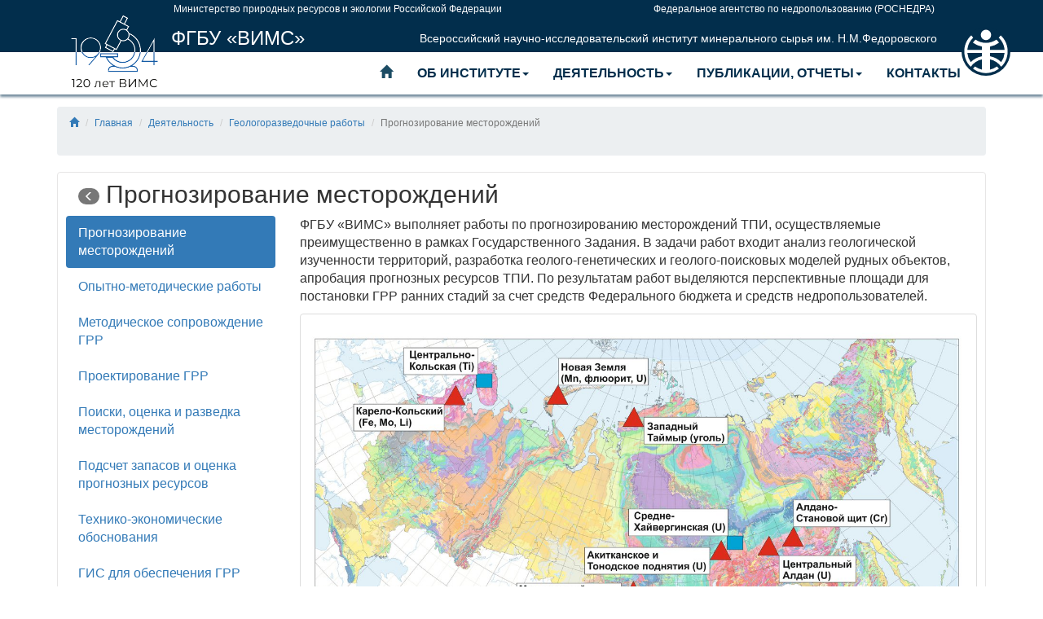

--- FILE ---
content_type: text/html; charset=utf-8
request_url: https://vims-geo.ru/ru/activity/geo/prognoz/
body_size: 5557
content:


<!DOCTYPE html>
<!--[if lt IE 7]>      <html class="no-js lt-ie9 lt-ie8 lt-ie7"> <![endif]-->
<!--[if IE 7]>         <html class="no-js lt-ie9 lt-ie8"> <![endif]-->
<!--[if IE 8]>         <html class="no-js lt-ie9"> <![endif]-->
<!--[if gt IE 8]><!--> <html class="no-js"> <!--<![endif]-->
    <head>
        <meta charset="utf-8" />
        <meta http-equiv="X-UA-Compatible" content="IE=edge" />
        <meta name="viewport" content="width=device-width, initial-scale=1">
        <meta name="description" content="">
        <meta name="author" content="ВИМС">
        <meta name="msapplication-TileColor" content="#da532c">
        <meta name="theme-color" content="#ffffff">
        <meta name="google-site-verification" content="vYrQ7Zcj1Wnq-dZRcqMIWiO9i3WNTmRUJHoFjeBgdzU" />

        <link rel="apple-touch-icon" sizes="180x180" href="/static/sitepages_app/img/apple-touch-icon.png">
        <link rel="icon" type="image/png" sizes="32x32" href="/static/sitepages_app/img/favicon-32x32.png">
        <link rel="icon" type="image/png" sizes="16x16" href="/static/sitepages_app/img/favicon-16x16.png">
        <link rel="manifest" href="/static/sitepages_app/img/site.webmanifest">
        <link rel="mask-icon" href="/static/sitepages_app/img/safari-pinned-tab.svg" color="#5bbad5">
        <title>
            
                Прогнозирование месторождений
            
            
                
                    
                
            
        </title>

        

        <link rel="stylesheet" type="text/css" href="https://cdnjs.cloudflare.com/ajax/libs/twitter-bootstrap/3.3.7/css/bootstrap.min.css">
        <link rel="stylesheet" type="text/css" href="/static/sitepages_app/css/v.css">
        <link href="https://fonts.googleapis.com/css?family=PT+Sans:400,700" rel="stylesheet">

        
    <link rel="stylesheet" type="text/css" href="/static/sitepages_app/css/lightcase.css">


        
    


        <!-- Global site tag (gtag.js) - Google Analytics -->
        <script async src="https://www.googletagmanager.com/gtag/js?id=UA-123362892-1"></script>
        <script>
            window.dataLayer = window.dataLayer || [];
            function gtag(){dataLayer.push(arguments);}
            gtag('js', new Date());
            gtag('config', 'UA-123362892-1');
        </script>

        <!-- Yandex.Metrika counter -->
        <script type="text/javascript" >
            (function(m,e,t,r,i,k,a){m[i]=m[i]||function(){(m[i].a=m[i].a||[]).push(arguments)};
            m[i].l=1*new Date();k=e.createElement(t),a=e.getElementsByTagName(t)[0],k.async=1,k.src=r,a.parentNode.insertBefore(k,a)})
            (window, document, "script", "https://mc.yandex.ru/metrika/tag.js", "ym");

            ym(87927784, "init", {
                clickmap:true,
                trackLinks:true,
                accurateTrackBounce:true
            });
        </script>
        <noscript><div><img src="https://mc.yandex.ru/watch/87927784" style="position:absolute; left:-9999px;" alt="" /></div></noscript>
        <!-- /Yandex.Metrika counter -->

    </head>

    <body class="inner-page">
        <div class="toolTip"></div>
        
        <header>
            





<div class="container">
    <a href="/ru/" title="ВИМС">
        <div class="logo logo-left">
            <img src="/static/sitepages_app/img/vims_logo_mic_h120.png" title="VIMS logo" width="141" height="100" srcset="/static/sitepages_app/img/vims_logo_mic_h120.svg">
        </div>

        <div class="logo logo-right">
            <img src="/static/sitepages_app/img/vims-logo-.png" title="Логотип ВИМС" width="60" height="60" srcset="/static/sitepages_app/img/vims-logo-.svg">
        </div>
    </a>
    <div class="logo-block">
        <div class="visible-md-block visible-lg-block">
            <div class="top-links">
                <a href="http://www.mnr.gov.ru/" target="_blank">Министерство природных ресурсов и экологии Российской Федерации</a>
                <a href="http://www.rosnedra.gov.ru/" target="_blank">Федеральное агентство по недропользованию (РОСНЕДРА)</a>
            </div>
        </div>
        <a href="/ru/" title="ВИМС">
            <div class="logo_second_level">
                <div class="logo-block__name text">ФГБУ «ВИМС»</div>
                <div class="logo-block__text text" >Всероссийский научно-исследовательский институт минерального сырья им. Н.М.Федоровского</div>
            </div>
        </a>
    </div>
</div>



            
                
                





<div class="top-menu" data-spy="affix" data-offset-top="65">
    <div class="container">
        <div class="navbar  yamm">
            <div class="navbar-header">
                <button type="button" data-toggle="collapse" data-target="#navbar-collapse-grid" class="navbar-toggle">
                    <span class="sr-only">Навигация</span>
                    <span class="icon-bar"></span>
                    <span class="icon-bar"></span>
                    <span class="icon-bar"></span>
                </button>
            </div>
            <div id="navbar-collapse-grid" class="navbar-collapse collapse">
                <ul class="nav navbar-nav top-menu-list">
                    <li><a href="/ru/"><i class="glyphicon glyphicon-home"></i></a></li>
                
                    
                        
                            <li class="dropdown yamm-fw"><a href="#" data-toggle="dropdown" class="dropdown-toggle top_menu_item">Об институте<b class="caret"></b></a>
                                <ul class="dropdown-menu">
                            

<li>
    <div class="yamm-content">
        <div class="row">
            <div class="col-sm-6">

                <ul class="list-unstyled">
                    <li>
                        
                        <h4><a href="/ru/about/history/">История</a></h4>
                        
                    </li>

                    



                </ul>


                <ul class="list-unstyled">
                    <li>
                        
                        <h4><a href="/ru/about/structure/">Структура</a></h4>
                        
                    </li>

                </ul>


                <ul class="list-unstyled">
                    <li>
                        
                        <h4><a href="/ru/about/gos-z/">Государственное задание</a></h4>
                        
                    </li>

                </ul>


                <ul class="list-unstyled">
                    <li>
                        
                        <h4><a href="/ru/about/m-sovet/">Научные советы</a></h4>
                        
                    </li>

                    



                </ul>


                <ul class="list-unstyled">
                    <li>
                        
                        <h4><a href="/ru/about/science/">Научно-образовательная деятельность</a></h4>
                        
                    </li>

                    



                </ul>


                <ul class="list-unstyled">
                    <li>
                        
                        <h4><a href="/ru/about/library/">Библиотека</a></h4>
                        
                    </li>

                </ul>

            </div>
            <div class="col-sm-6">


                <ul class="list-unstyled">
                    <li>
                        
                        <h4><a href="/ru/about/minerals-exibition/">Выставка промышленных типов руд</a></h4>
                        
                    </li>

                </ul>


                <ul class="list-unstyled">
                    <li>
                        
                        <h4><a href="/ru/about/press/">Издательство</a></h4>
                        
                    </li>

                    



                </ul>


                <ul class="list-unstyled">
                    <li>
                        
                        <h4><a href="/ru/about/zakupki/">Закупки</a></h4>
                        
                    </li>

                </ul>


                <ul class="list-unstyled">
                    <li>
                        
                        <h4><a href="/ru/about/vacancy/">Вакансии</a></h4>
                        
                    </li>

                </ul>


                <ul class="list-unstyled">
                    <li>
                        
                        <h4><a href="/ru/about/norm-doc/">Нормативные документы</a></h4>
                        
                    </li>

                </ul>


            </div>

        </div>
    </div>
</li>

                                </ul>
                            </li>
                        
                    
                
                    
                        
                            <li class="dropdown yamm-fw"><a href="#" data-toggle="dropdown" class="dropdown-toggle top_menu_item">Деятельность<b class="caret"></b></a>
                                <ul class="dropdown-menu">
                            

<li>
    <div class="yamm-content">
        <div class="row">
            <div class="col-sm-6">

                <ul class="list-unstyled">
                    <li>
                        
                        <h4><a href="/ru/activity/iacn/">Информационно - аналитический центр по недропользованию</a></h4>
                        
                    </li>

                    

                    <li><a href="/ru/activity/iacn/russia/">Минерально-сырьевой комплекс России и регионов</a></li>

                    <li><a href="/ru/activity/iacn/nedropolzovanie/">Недропользование</a></li>

                    <li><a href="/ru/activity/iacn/world/">Минерально-сырьевой комплекс зарубежных стран</a></li>

                    <li><a href="/ru/activity/iacn/world_market/">Мировой рынок сырьевой продукции</a></li>

                    <li><a href="/ru/activity/iacn/links/">Полезные ссылки</a></li>



                </ul>


                <ul class="list-unstyled">
                    <li>
                        
                        <h4><a href="/ru/activity/geo/">Геологоразведочные работы</a></h4>
                        
                    </li>

                    

                    <li><a href="/ru/activity/geo/prognoz/">Прогнозирование месторождений</a></li>

                    <li><a href="/ru/activity/geo/exp_metod/">Опытно-методические работы</a></li>

                    <li><a href="/ru/activity/geo/metod_sopr/">Методическое сопровождение ГРР</a></li>

                    <li><a href="/ru/activity/geo/project_grr/">Проектирование ГРР</a></li>

                    <li><a href="/ru/activity/geo/stages_grr/">Поиски, оценка и разведка месторождений</a></li>

                    <li><a href="/ru/activity/geo/reserves_resources/">Подсчет запасов и оценка прогнозных ресурсов</a></li>

                    <li><a href="/ru/activity/geo/teo/">Технико-экономические обоснования</a></li>

                    <li><a href="/ru/activity/geo/gis-dlya-obespecheniya-grr/">ГИС для обеспечения ГРР</a></li>



                </ul>


                <ul class="list-unstyled">
                    <li>
                        
                        <h4><a href="/ru/activity/ckr-tpi/">ЦКР-ТПИ Роснедр</a></h4>
                        
                    </li>

                </ul>

            </div>
            <div class="col-sm-6">


                <ul class="list-unstyled">
                    <li>
                        
                        <h4><a href="/ru/activity/mimo/">Метрология и стандартизация</a></h4>
                        
                    </li>

                    

                    <li><a href="/ru/activity/mimo/measurements/">Метрологическая служба ФГБУ «ВИМС»</a></li>

                    <li><a href="/ru/activity/mimo/samples/">Стандартные образцы</a></li>

                    <li><a href="/ru/activity/mimo/msi/">Провайдер проверок квалификации посредством МСИ</a></li>

                    <li><a href="/ru/activity/mimo/ukargeo/">Подтверждение компетентности лабораторий в системе «УКАРГЕО»</a></li>

                    <li><a href="/ru/activity/mimo/otraslevye_reestri/">Отраслевые реестры методик измерений, стандартных образцов, лабораторий</a></li>

                    <li><a href="/ru/activity/mimo/standardization/">Стандартизация</a></li>



                </ul>


                <ul class="list-unstyled">
                    <li>
                        
                        <h4><a href="/ru/activity/tic/">Технологический испытательный центр</a></h4>
                        
                    </li>

                    

                    <li><a href="/ru/activity/tic/tehnologii-obogasheniya-i-pererabotki-mineralnogo-syrya/">Технологии обогащения и переработки минерального сырья</a></li>

                    <li><a href="/ru/activity/tic/geotehnologicheskaya-ocenka-mestorozhdenij/">Геотехнологическая оценка месторождений</a></li>



                </ul>


                <ul class="list-unstyled">
                    <li>
                        
                        <h4><a href="/ru/activity/asic/">Аналитический сертификационный испытательный центр</a></h4>
                        
                    </li>

                    

                    <li><a href="/ru/activity/asic/laboratornye-issledovaniya/">Химико-аналитические исследования</a></li>

                    <li><a href="/ru/activity/asic/mineralogicheskie-issledovaniya/">Минералогические исследования</a></li>

                    <li><a href="/ru/activity/asic/izotopnye-metody-analiza/">Радиоизотопные исследования</a></li>



                </ul>


            </div>

        </div>
    </div>
</li>

                                </ul>
                            </li>
                        
                    
                
                    
                        
                            <li class="dropdown yamm-fw"><a href="#" data-toggle="dropdown" class="dropdown-toggle top_menu_item">Публикации, отчеты<b class="caret"></b></a>
                                <ul class="dropdown-menu">
                            

<li>
    <div class="yamm-content">
        <div class="row">
            <div class="col-sm-6">

                <ul class="list-unstyled">
                    <li>
                        
                        <h4><a href="/ru/reports/publications/">Публикации</a></h4>
                        
                    </li>

                </ul>


                <ul class="list-unstyled">
                    <li>
                        
                        <h4><a href="/ru/reports/monographs/">Монографии</a></h4>
                        
                    </li>

                </ul>


                <ul class="list-unstyled">
                    <li>
                        
                        <h4><a href="/ru/reports/reviews/">ОБЗОРЫ</a></h4>
                        
                    </li>

                </ul>

            </div>
            <div class="col-sm-6">


                <ul class="list-unstyled">
                    <li>
                        
                        <h4><a href="/ru/reports/report/">Отчеты</a></h4>
                        
                    </li>

                </ul>


                <ul class="list-unstyled">
                    <li>
                        
                        <h4><a href="/ru/reports/informacionnye-internet-byulleteni/">ИНФОРМАЦИОННЫЕ ИНТЕРНЕТ-МАТЕРИАЛЫ</a></h4>
                        
                    </li>

                    



                </ul>


                <ul class="list-unstyled">
                    <li>
                        
                        <h4><a href="/ru/reports/speeches/">Выступления</a></h4>
                        
                    </li>

                    



                </ul>


            </div>

        </div>
    </div>
</li>

                                </ul>
                            </li>
                        
                    
                
                    <li><a href="/ru/about/contacts" class="top_menu_item">Контакты</a></li>
                    <!-- <li>
                        
                        <a href="None">EN</a>
                        
                    </li> -->
                </ul>

            </div>
        </div>
    </div>
</div>



            
        </header>

        <main>
            <!-- <div class="container" id="main-content"> -->
            
<div class="container" id="main-content">
  

    


    <ol class="breadcrumb">
        <li><a href="/"><span class="glyphicon glyphicon-home" aria-hidden="true"></span></a></li>
        
            
                <li><a href="/ru/">Главная</a></li>
            
        
            
                <li><a href="/ru/activity/">Деятельность</a></li>
            
        
            
                <li><a href="/ru/activity/geo/">Геологоразведочные работы</a></li>
            
        
            
                <li class="active">Прогнозирование месторождений</li>
            
        
    </ol>



    
    <div class="page-body">

        <h2 class=""><a href="/ru/activity/geo/"><span class="badge"><span class="glyphicon glyphicon-menu-left" aria-hidden="true"></span></span></a> Прогнозирование месторождений</h2>
        <!-- <h1 class=""><a href="/ru/activity/geo/"><span class="badge"><span class="glyphicon glyphicon-menu-left" aria-hidden="true"></span></span></a> Прогнозирование месторождений</h1> -->

        <div class="row">
            

            <div class="col-md-3">
                <div class="left-sidebar">
                    <ul class="nav nav-pills nav-stacked">
                        
                        <li role="presentation" class="active"><a href="/ru/activity/geo/prognoz/">Прогнозирование месторождений</a></li>
                        
                        <li role="presentation"><a href="/ru/activity/geo/exp_metod/">Опытно-методические работы</a></li>
                        
                        <li role="presentation"><a href="/ru/activity/geo/metod_sopr/">Методическое сопровождение ГРР</a></li>
                        
                        <li role="presentation"><a href="/ru/activity/geo/project_grr/">Проектирование ГРР</a></li>
                        
                        <li role="presentation"><a href="/ru/activity/geo/stages_grr/">Поиски, оценка и разведка месторождений</a></li>
                        
                        <li role="presentation"><a href="/ru/activity/geo/reserves_resources/">Подсчет запасов и оценка прогнозных ресурсов</a></li>
                        
                        <li role="presentation"><a href="/ru/activity/geo/teo/">Технико-экономические обоснования</a></li>
                        
                        <li role="presentation"><a href="/ru/activity/geo/gis-dlya-obespecheniya-grr/">ГИС для обеспечения ГРР</a></li>
                        
                    </ul>
                </div>
            </div>

            

            <div class="col-md-9 main-content">

                
                <!-- ip: 3.14.27.251 -->

                

                
                    
                

                

                
                    <section class="block-paragraph">
                        <p>ФГБУ «ВИМС» выполняет работы по прогнозированию месторождений ТПИ, осуществляемые преимущественно в рамках Государственного Задания. В задачи работ входит анализ геологической изученности территорий, разработка геолого-генетических и геолого-поисковых моделей рудных объектов, апробация прогнозных ресурсов ТПИ. По результатам работ выделяются перспективные площади для постановки ГРР ранних стадий за счет средств Федерального бюджета и средств недропользователей.</p><p></p><img alt="Прогнозирование месторождений" class="richtext-image max1400" height="830" src="/media/images/Prognos_STqtsmh.max-1400x900.jpg" width="1400"><p></p><img alt="Прогнозирование месторождений" class="richtext-image max1400" height="900" src="/media/images/prognos2.max-1400x900.png" width="1318"><p></p>
                    </section>
                

                

                

            </div>

        </div>
    </div>
                


</div>

            <!-- </div> -->
        </main>

        <footer class="footer visible-md-block visible-lg-block">
            <div class="container">
                



<div class="row">
    <div class="col-sm-3">
        <img class="logo-block__image" src="/static/sitepages_app/img/logo_white.png" title="Логотип">
        <div class="address">
            <div>
                Адрес: 119017, Москва<br>
                Старомонетный пер., д. 31<br>
            </div>
            Тел./факс: +7(495) 951-50-43,<br> +7(495) 950-33-86<br>
            Эл. почта: <a href="mailto:vims@vims-geo.ru">vims@vims-geo.ru</a><br>
            (с) 2008-2025 ВИМС
        </div>
    </div>

    <div class="col-sm-4">
        <span>Об институте</span>
        <ul>
            <li><a href ="/ru/about/history/" class="btm-link">История</a></li>
            <li><a href ="/ru/about/structure/">Структура</a></li>
            <li><a href ="/ru/about/gos-z/">Государственное задание</a></li>
            <li><a href ="/ru/about/m-sovet/">Научные советы</a></li>
            <li><a href ="/ru/about/science/">Научно-образовательная деятельность</a></li>
            <li><a href ="/ru/about/library/">Библиотека</a></li>
            <li><a href ="/ru/about/minerals-exibition/">Выставка промышленных типов руд</a></li>
            <li><a href ="/ru/about/contacts/">Контакты</a></li>
            <li><a href ="/ru/about/press/">Издательство</a></li>
        </ul>
    </div>

    <div class="col-sm-5">
        <span>Деятельность</span>
        <ul>
            <li><a href="/ru/activity/iacn/">Информационно - аналитический центр по недропользованию</a></li>
            <li><a href="/ru/activity/geo/">Геологоразведочные работы</a></li>
            <li><a href="/ru/activity/ckr-tpi/">ЦКР ТПИ</a></li>
            <li><a href="/ru/activity/mimo/">Методическое и метрологическое обеспечение лабораторных работ</a></li>
            <li><a href="/ru/activity/tic/">Технологический испытательный центр</a></li>
            <li><a href="/ru/activity/asic/">Аналитический сертификационный испытательный центр</a></li>
        </ul>

        <span><a href="/ru/reports/">Публикации, отчеты</a></span>
    </div>
</div>



            </div>
        </footer>

        
        <script src="https://cdnjs.cloudflare.com/ajax/libs/jquery/3.3.1/jquery.min.js"></script>
        <script src="https://cdnjs.cloudflare.com/ajax/libs/twitter-bootstrap/3.3.7/js/bootstrap.min.js"></script>
        <script>
            $(document).ready(function () {
                $('a[href^="http://"]').attr('target', '_blank');
                $('a[href^="https://"]').attr('target', '_blank');
            });
        </script>
        

    <script type="text/javascript" src="/static/sitepages_app/js/lightcase.js"></script>
    <script type="text/javascript">
        jQuery(document).ready(function($) {
            $('.richtext-image').each(function (i, curimg) {
                let Element = $(this);
                Element.addClass('img-thumbnail');
                $('<a href="'+Element.attr('src')+'" data-rel="lightcase:gal1:slideshow" id="img'+i+'"></a>').insertBefore(Element);
                $('#img'+i).append(Element);
            });

            $('a[data-rel^=lightcase]').lightcase({maxWidth: 1400, maxHeight: 900});
        });
    </script>


    </body>
</html>


--- FILE ---
content_type: text/css
request_url: https://vims-geo.ru/static/sitepages_app/css/v.css
body_size: 4300
content:
html {
  position: relative;
  min-height: 100%;
}

body {
    /*font-family: 'PT Sans', 'Roboto', 'Open Sans Condensed', 'Fira Sans Condensed', 'Fira Sans', 'Exo 2', sans-serif;*/
    /* font-family: 'PT Sans'; */
    /* font-family: 'Fira Sans'; */
    font-family: 'Ubuntu', sans-serif;
    background: #fff;
    margin-bottom: 240px;
    font-size: 16px;
    /*background-image: url('/static/sitepages_app/img/light-blue-background.jpg');*/
    /*background-image: url('/static/sitepages_app/img/bg2.jpg');*/
    /*background-image: url('/static/sitepages_app/img/bg_18052018.jpg');*/
    /* background-image: url('/static/sitepages_app/img/bg2_18052018.png'); */
    /* background-repeat: no-repeat; */
}

/* @font-face {
 font-family: "PT Sans";
 src: url("/static/sitepages_app/css/pt-sans.eot")
} */
/*@font-face {
 font-family: "PT Sans";
 src: url("/static/sitepages_app/css/pt-sans.ttf")
}
*/
header, footer {
    /*background: linear-gradient(to right, #1A2980, #26D0CE);*/
    background: #022e4c;
}
/*header, footer {
    background: linear-gradient(to right, #1A2980, #26D0CE);
    box-shadow: 0 3px 10px #bbb;
}
*/
/* main {
} */

#main-content {
    /* background-color: #f6f8f8; */
    /* box-shadow: 0 3px 3px #90A4AE; */
    padding-bottom: 15px;
}

/* .top-links .text {
    color: #fff;
} */
.top-links a {
    color: #fff;
    font-size: 12px;
}
.top-links a:hover {
    text-decoration: none;
}

.top-links {
    padding: 3px;
    height: 30px;
    display: flex;
    justify-content: space-between;
}

.text {
    color: #fff;
    /*color: #1b2a80;*/
    /* color: rgb(28, 76, 100); */
}

/*footer {
    height: 100px;
    padding: 20px 0;
}
*/
.footer {
    height: 230px;
    padding: 20px 0;
    position: absolute;
    bottom: 0;
    width: 100%;
}

/*logo block*/
.logo-block {
    margin-left: 140px;
    margin-right: 60px;
    /* display: flex; */
}
.logo-block__image {
    float: left;
    margin-right: 20px;
}
.logo-block__name {
    font-size: 24px;
    margin-right: 1em;
    text-align: center;
}
.logo-block__text {
    /* padding-top: 5px; */
}
.logo-block__text span {
    display: block;
}

.logo_second_level {
    display: flex;
    justify-content: space-between;
    align-items: center;
}

.logo-block a, .top-links a {
    text-decoration: none;
}
.top-links a {
    display: inline-block;
}

.name_and_logo {
    display: inline-block;
    width: 300px;
    height: 60px;
}
.name_and_logo img, .name_and_logo_simple img {
    float: left;
    margin-right: 10px;
}

/*horizontal block*/
.index-block {
    margin-top: 30px;
}

/*top block*/
.block-item {
    min-height: 400px;
    overflow: hidden;
    margin-bottom: 10px;
}
.block-item a, .picture-block-item a {
    text-decoration: none;
    display: block;
}
.block-item .item-image, .picture-block-item .item-image {
    overflow: hidden;
}
.picture-block-item .item-image {
    border: 0;
    /*float: left;
    position: relative;*/
}
.block-item .item-image img, .picture-block-item .item-image img {
    width: 100%;
    max-width: 100%;
    height: auto;
    display: inherit;
    transition-duration: 1.2s;
}
.block-item:hover .item-image img {
    transform: scale(1.1);
    transition-duration: 1.2s;
}
.block-item .item-text, .picture-block-item .item-text {
    padding: 8px 20px;
}
.block-item .title, .picture-block-item .title {
    color: #424242;
    font-size: 18px;
    margin-bottom: 15px;
}
.block-item .content, .picture-block-item .content {
    color: #757575;
}

.shaded {
    box-shadow: 0 2px 3px rgba(0, 0, 0, 0.25);
    background: #fff;
}

h4.title {
    /* border-bottom: 1px solid rgb(28, 76, 100); */
    margin: 15px 0;
}

h4.title a {
  /*background: #e0e0e0;*/
  color: rgb(53, 53, 53);
  /* padding: 0 15px; */
  display: inline-block;
  font-weight: bold;
  text-transform: uppercase;
}

h4.title span {
  font-weight: normal;
  margin-left: 20px;
}

.posts-block, .photo-block {
    padding: 5px;
}

.posts-block {
    min-height: 250px;
}

.post-item {
    border-bottom: 1px solid #e0e0e0;
    overflow: hidden;
    padding: 0 0 5px 0;
    margin-bottom: 5px;
}

.item-image {
    border: 1px solid #eaeaea;
    float: left;
    position: relative;
}

.photo-block .item-image {
    margin-right: 10px;
}

.posts-block .item-image {
    width: 80px;
}
.photo-block .item-image {
    width: 180px;
}
.reviews-block .item-image {
    width: 170px;
}


.posts-block span, .photo-block span {
    display: block;
    font-size: 0.9em;
    color: #bdbdbd;
}
.last-item {
    border-bottom: 0px solid #e0e0e0;
}

.inner-page .breadcrumb {
    background-color: #ECEFF1;
    margin-top: 15px;
    font-size: 12px;
    line-height: 2em;
}

.no-padding {
    padding: 0 !important;
}

.left-sidebar, .right-sidebar {
    margin-bottom: 10px;
}

.page-body {
    border-radius: 4px;
    padding: 10px;
    border: 1px solid #E7E6E6;
    background: #fff;
}

.page-body .intro {
    margin-bottom: 10px;
}

.reviews-item {
    overflow: hidden;
    margin-bottom: 10px;
    border: 1px solid #f5f5f5;
    padding: 5px;
}

.reviews-item .item-date {
    color: #757575;
    margin: 5px 0;
    font-size: 12px;
}
.reviews-item .title {
    font-weight: bold;
}
.reviews-item .content {
    color: #757575;
}
.reviews-item a {
    color: #333;
}
.reviews-item a:hover {
    text-decoration: none;
}

.map {
    padding: 10px;
    margin-top: 10px;
}

/*-*/
.carousel-caption_new {
    position: absolute;
    z-index: 10;
    padding-top: 20px;
    padding-bottom: 20px;
    color: #333;
    text-align: center;
    background-color: rgba(255, 255, 255, 0.8);
    right: 0;
    left: 0;
    top: 0;
}

.carousel-caption_wo_text {
    position: absolute;
    right: 15%;
    bottom: 20px;
    left: 15%;
    z-index: 10;
    padding-top: 20px;
    padding-bottom: 40px;
    color: #fff;
    text-align: center;
    text-shadow: 0 1px 2px rgba(0,0,0,.6);
}

.link_from_carousel {
    padding: 5px;
    border: 1px solid white;
    color: white;
    margin-bottom: 2px;
    background-color: transparent;
    transition: background-color 0.5s ease;
}
.link_from_carousel:hover {
    background-color: rgba(255, 255, 255, 0.8);
}

.affix {
    top: 0;
    width: 100%;
    z-index: 9999 !important;
  }

.top-menu-list {
    display: flex;
    /* justify-content: space-between; */
    float: right;
}


/* .inner-page .item-image {
    display: inline-block;
    vertical-align: middle;
    margin: 5px;
} */

.inner-page .item-text {
    padding-left: 180px;
}

.img-container {
    position: absolute;
    top: 0;
    bottom: 0;
    left: 0;
    right: 0;
    display: flex; /* add */
    justify-content: center; /* add to align horizontal */
    align-items: center; /* add to align vertical */
}
.carousel-image {
    width: 100%;
    max-height: 300px;
    min-height: 200px;
}

.top_menu_item {
    text-transform: uppercase;
    color: #022e4c;
    font-weight: bold;
}
.open .top_menu_item {
    color: rgb(28, 76, 100);
}
.top-menu {
    /*background: linear-gradient(to right, #1A2980, #26D0CE);*/
    background: #fff;
    box-shadow: 0 3px 3px #022e4c8f;
}
/* .top-menu .container {
    background: rgb(28, 76, 100);
    box-shadow: 0 3px 3px #90A4AE;
} */

.top-menu .navbar {
    margin-bottom: 0;
}
.top-menu .navbar-toggle {
    border: 1px solid #b6b6b6;
}
.top-menu .navbar-toggle .icon-bar {
    background-color: #b6b6b6;
}

.footer {
    color: #fff;
}
.footer ul {
    line-height: 1em;
    list-style: none;
    padding-left: 10px;
}
.footer a {
    color: #fff;
    font-size: 13px;
}
.footer span {
    font-weight: bold;
}
.footer span  a {
    font-size: 16px;
}

.footer .address {
    float: left;
    font-size: 12px;
    /* margin-top: 20px; */
}
.footer .logo-block__image {
    margin-right: 20px;
}
.breadcrumb {
    min-height: 60px;
}
.top-menu-list .dropdown-menu li a {
    font-size: 16px;
    text-decoration: none;
}
/* .top-menu-list .dropdown-menu li h4 {
    border-bottom: 2px solid #ccc;
} */
.top-menu-list .dropdown-menu li h4 a {
    /*font-weight: bold;*/
    color: rgb(28, 76, 100);
}
.partners .text-center a {
    display: flex;
    justify-content: space-between;
    display: inline-block;
}
.hoverable {
    -webkit-transition: box-shadow .55s;
    transition: box-shadow .55s;
    box-shadow: 0;
}


@media screen and (max-width: 36em) {

}

@media screen and (min-width: 1201px) {
    .logo-block__text {
      font-size: 14px;
    }
    .logo-right {
        right: calc((100% - 1200px) / 2);
        margin-top: 33px;
    }
}

@media screen and (max-width: 1200px) {
    .logo-block_name {
        font-size: 24px;
    }
    .logo-block__text span {
        font-size: 12px;
    }
    .logo-right {
        right: 10px;
        margin-top: 33px;
    }
}

@media screen and (max-width: 976px) {
    .yamm .yamm-content {
        padding: 0 10px;
    }
    .dropdown.yamm-fw.open {
        overflow-y: scroll;
        max-height: 80vh;
    }
    .top_menu_item {
        font-size: 12px;
        font-weight: normal;
        text-transform: none;
    }
    .top-menu-list .dropdown-menu li a {
        font-size: 12px;
    }
    .nav > li > a {
        padding: 5px;
    }
    body {
        margin-bottom: 10px;
    }

}

@media screen and (max-width: 768px) {
    .top-menu-list {
        display: block !important;
        margin: 0;
        float: none;
    }

    body {
        margin-bottom: 10px;
    }
}

.top-text {
    margin-bottom: 30px;
}

.item-text- {
    margin: 10px;
}

i.glyphicon-home {
    color: rgb(28, 76, 100);
}

a > i.glyphicon-home:hover {
    color: #337ab7;
}

.block-person_list ul, .block-document_list ul, .block-image_list ul {
    list-style: none;
    padding-left: 0;
}

.block-document_list {
    margin: 1em 0;
}

.person {
    min-height: 160px;
}

.person span {
    display: block;
}

.person-image {
    float: left;
}
.person-info {
    padding-left: 110px;
}

.docs {
    /* margin-top: 20px; */
    border-radius: 4px;
    box-shadow: 0 1px 4px #b6cce2;
    padding: 5px;
    /*transition: box-shadow 0.5s ease;*/
}

.docs1 {
    margin-top: 20px;
}
.docs1 a {
    color: white;
}

/*.docs:hover {
    box-shadow: 0 3px 10px #337ab7;
    padding: 10px;
}*/

.doclink {
    padding: 0.5em 2em 0.5em 0.5em;
    display: block;
    font-style: italic;
    /*background: url('https://mdn.mozillademos.org/files/12982/external-link-52.png') no-repeat 100% 0;*/
    background: url('/static/sitepages_app/img/icon-arrow_down.png') no-repeat 100% 4px;
    background-size: 24px 24px;
    /*padding-right: 24px;*/
}

.doclink:hover {
    text-decoration: none;
    background-color: #EBEFEF;
}

.doclink button {
    float: right;
}

.source_link {
    font-style: italic;
    color: #ccc;
}

.inner-page h1, .inner-page h2 {
    margin-top: 0;
    padding-left: 15px;
}
/*
.post-item .item-text {
    padding-left: 90px;
}*/

#page_carousel {
    margin-bottom: 10px;
}

.carousel-caption_wo_text a {
    color: white;
}

img.full-width, img.max1400 {
    margin-left: auto;
    margin-right: auto;
    display: block;
}

/*!
 * Yamm!3 - Yet another megamenu for Bootstrap 3
 * http://geedmo.github.com/yamm3
 *
 * @geedmo - Licensed under the MIT license
 */
.yamm .nav, .yamm .collapse, .yamm .dropup, .yamm .dropdown {
  position: static;
}
.yamm .container {
  position: relative;
}
.yamm .dropdown-menu {
  left: auto;
}
.yamm .yamm-content {
  padding: 20px 30px;
}
.yamm-content .list-unstyled li>a {
    margin-left: 15px;
    display: block;
}
.yamm .dropdown.yamm-fw .dropdown-menu {
  left: 0;
  right: 0;
}


.responsive-object {
    position: relative;
}

.responsive-object iframe,
.responsive-object object,
.responsive-object embed {
    position: absolute;
    top: 0;
    left: 0;
    width: 100%;
    height: 100%;
}

img.richtext-image.left {
    float: left;
    margin-right: 20px;
}

img.richtext-image.right {
    float: right;
    margin-left: 20px;
}

/*
*/

.name_and_logo_simple {
    display: inline-block;
    height: 60px;
}
.logo-block__name_simple {
    font-size: 24px;
    float: left;
    margin-top: 10px;
}

body.simple {
    margin-bottom: 0px;
}

iframe.block-video {
    margin: 0 auto;
    display: block;
    height: 400px;
    width: 600px;
}

.main-content ul li {
    padding: 5px;
}

.homepage_news-block {
  border-right: 1px solid #eee;
  padding-right: 20px;
}

/* .homepage_news-block .news {
  display: flex;
  justify-content: space-between;
} */

.event-item {
  margin-bottom: 30px;
}
.event-item a .item-text, .news-item a .item-text {
  font-weight: bold;
  color: rgb(53, 53, 53);
}
.event-item a:hover, .news-item a:hover {
  text-decoration: none;
}
.event-item span, .news-item span {
  font-weight: light;
}

.news-item {
  /* margin-right: 30px; */
  margin-bottom: 20px;
}
.news-item img {
  margin: 10px 0;
}

.news span.element_date {
    display: block;
}

.news a {
    color: rgb(53, 53, 53);
}

.news a:hover {
    text-decoration: none;
}

.news .media {
    max-height: 120px;
}

.iframe-class {
  width: 100%;
  height: 100%;
  overflow: auto;
  min-width: 1400px;
}

.map-content {
  width: 100%;
  height: 730px;
  overflow: auto hidden;
}

.logo {
  position: absolute;
  /* top: 30px; */
}

.logo-left {
    margin-top: 13px;
}

.logo-im {
  float: left;
  /* margin-top: 10px; */
}

.logo-im img {
  height: 25px;
  width: 25px;
  margin: 10px;
}

.block-banner {
  display: flex;
  justify-content: space-evenly;
  align-items: center;
  flex-wrap: wrap;
}
.banner-item {
  margin: 5px;
  border: 1px solid #E7E6E6;
  padding: 5px;
}
.banner-side {
  margin-bottom: 10px;
}
.richtext-image {
  display: block;
  max-width: 100%;
  height: auto;
}

.block-block_youtube {
  max-width: 750px;
  margin: 10px auto;
}

.block-block_youtube>div>iframe {
  width: 720px;
  height: 400px;
}

.banner-side {
    display: block;
}
.banner-side:nth-child(n+2) {
    margin-top: 10px;
}
.banner-side img {
    margin:  0 auto;
}

.event-partners {
    margin: 20px 0;
    align-items: center;
    display: flex;
    justify-content: space-between;
}
.event-partners div {
    padding: 10px;
    max-width: 33%;
}
.event-partners div img {
    width: 100%;
}

/* event program styles */
.block-event_program {
    margin-top: 20px;
}
.event_program a {
    text-decoration: none;
    color: #333;
}
.event_program_items {
    border: 1px solid #327AB7;
    margin: -2px 4px;
}
.event_program-date_block {
    background: linear-gradient(0.25turn, #14254C 0%, #2179BD 34%, #0AA4DE 68%, #55C8E6 100%);
    display: inline-block;
    font-weight: bold;
    color: white;
    padding: 10px;
    height: 50px;
    border-radius: 5px;
}
.event_program-date_block:nth-child(n+1) {
    margin-top: 20px;
}
/* .event_program-date_block-arrow-right { */
.event_program-date_block::after {
    content: '';
    position:absolute;
    width: 0;
    height: 0;
    margin: -10px 0 0 7px;
    border-top: 25px solid transparent;
    border-bottom: 25px solid transparent;
    border-left: 25px solid #55C8E6;
}
.event_program-head_block {
    border: 2px #327AB7 solid;
    padding: 10px;
    display: flex;
    align-items: flex-start;
    box-shadow:
        0 1px 1px rgba(50,122,183,0.15),
        0 10px 0 -5px #eee,
        0 10px 1px -4px rgba(50,122,183,0.15);
}
.event_program-head_block:hover {
    box-shadow:
        0 1px 1px rgba(50,122,183,0.15),
        0 10px 0 -5px rgba(50,122,183,0.1),
        0 10px 1px -4px rgba(50,122,183,0.15);
}
.event_program-head_block>div>p:first-child {
    font-weight: bold;
    color: #327AB7;
}
.event_program_item {
    display: flex;
    align-items: flex-start;
    padding: 10px;
    /* margin-bottom: 10px; */
}
.event_program_item:not(:last-child) {
    border-bottom: 1px solid #eee;
}
.event_program_item.highlighted {
    font-weight: bold;
    color: #327AB7;
}
.event_program_item .event-time, .event_program-head_block .event-time {
    min-width: 120px;
    color: #327AB7;
}
.event_program_item .event-text .author {
    font-weight: bold;
}
.event_program_item .event-text a {
    display: block;
    max-width: 100px;
}
.block-event_program~.block-paragraph>h4 {
    color: #327AB7;
    margin-top: 30px;
}
.block-event_program~.block-paragraph>ol>li {
    margin: 10px 0;
}

.page-body+.news hr {
    width: 100%;
}

.page-body.news hr {
    width: 100%;
}
.richtext-image.left>hr {
    width: 100%;
}
.richtext-image.left>p {
    color: #444;
}

.block-block_accordion .panel-title a {
    display: block;
    position: relative;
}

.block-block_accordion .panel-title a span.close1 {
    cursor: pointer;
    position: absolute;
    top: 50%;
    right: 0%;
    padding: 12px 16px;
    transform: translate(0%, -50%);
}

.block-block_accordion .panel-title a span.close1:after {
    content: 'x';
    /* transform: rotate(45deg); */
    /* content: '+'; */
}

.block-block_accordion .panel-title a.collapsed span.close1:after {
    content: '+';
}


--- FILE ---
content_type: image/svg+xml
request_url: https://vims-geo.ru/static/sitepages_app/img/vims_logo_mic_h120.svg
body_size: 9705
content:
<?xml version="1.0" encoding="UTF-8" standalone="no"?>
<!-- Created with Inkscape (http://www.inkscape.org/) -->

<svg
   version="1.1"
   id="svg1650"
   width="141.33333"
   height="120"
   viewBox="0 0 141.33333 120"
   sodipodi:docname="vims_logo_mic_h120.svg"
   inkscape:version="1.2.1 (9c6d41e410, 2022-07-14)"
   xmlns:inkscape="http://www.inkscape.org/namespaces/inkscape"
   xmlns:sodipodi="http://sodipodi.sourceforge.net/DTD/sodipodi-0.dtd"
   xmlns="http://www.w3.org/2000/svg"
   xmlns:svg="http://www.w3.org/2000/svg">
  <defs
     id="defs1654">
    <clipPath
       clipPathUnits="userSpaceOnUse"
       id="clipPath1666">
      <path
         d="M 11.21,59.709 5.143,59.707 v -1.165 l 4.741,10e-4 0.009,-28.889 h 1.326 z"
         id="path1664" />
    </clipPath>
    <linearGradient
       x1="0"
       y1="0"
       x2="1"
       y2="0"
       gradientUnits="userSpaceOnUse"
       gradientTransform="matrix(0,-75.053696,-75.053696,0,8.1808996,85.743347)"
       spreadMethod="pad"
       id="linearGradient1694">
      <stop
         style="stop-opacity:1;stop-color:#ffffff"
         offset="0"
         id="stop1672" />
      <stop
         style="stop-opacity:1;stop-color:#ffffff"
         offset="0.541899"
         id="stop1674" />
      <stop
         style="stop-opacity:1;stop-color:#ffffff"
         offset="0.55305985"
         id="stop1676" />
      <stop
         style="stop-opacity:1;stop-color:#2e64ac"
         offset="0.555866"
         id="stop1678" />
      <stop
         style="stop-opacity:1;stop-color:#2e64ac"
         offset="0.555866"
         id="stop1680" />
      <stop
         style="stop-opacity:1;stop-color:#2e64ac"
         offset="0.555866"
         id="stop1682" />
      <stop
         style="stop-opacity:1;stop-color:#145ba5"
         offset="0.61984379"
         id="stop1684" />
      <stop
         style="stop-opacity:1;stop-color:#145ba5"
         offset="0.874302"
         id="stop1686" />
      <stop
         style="stop-opacity:1;stop-color:#1d1d1b"
         offset="0.88496483"
         id="stop1688" />
      <stop
         style="stop-opacity:1;stop-color:#1d1d1b"
         offset="0.927374"
         id="stop1690" />
      <stop
         style="stop-opacity:1;stop-color:#1d1d1b"
         offset="1"
         id="stop1692" />
    </linearGradient>
    <clipPath
       clipPathUnits="userSpaceOnUse"
       id="clipPath1704">
      <path
         d="M 26.819,60.277 C 23.672,60.275 20.974,59.17 18.725,56.959 v 0 c -2.25,-2.211 -3.375,-4.877 -3.374,-7.997 v 0 c 10e-4,-3.12 1.114,-5.812 3.338,-8.075 v 0 c 2.223,-2.263 4.823,-3.394 7.796,-3.393 v 0 c 0.964,0 1.969,0.128 3.012,0.382 v 0 c 1.045,0.255 1.795,0.557 2.25,0.906 v 0 l -7.952,-9.123 h 1.527 l 8.796,10.088 c 2.705,3.107 4.056,6.202 4.056,9.282 v 0 c -10e-4,3.08 -1.108,5.725 -3.318,7.935 v 0 c -2.209,2.208 -4.887,3.313 -8.033,3.313 v 0 c -0.001,0 -0.003,0 -0.004,0 M 19.753,41.671 c -1.969,2.035 -2.954,4.459 -2.955,7.271 v 0 c -10e-4,2.813 0.976,5.217 2.931,7.214 v 0 c 1.954,1.995 4.318,2.995 7.09,2.996 v 0 c 2.773,0 5.15,-0.998 7.133,-2.992 v 0 c 1.983,-1.995 2.975,-4.393 2.976,-7.191 v 0 c 0.001,-2.8 -1.003,-5.224 -3.011,-7.274 v 0 C 31.909,39.646 29.538,38.62 26.806,38.619 v 0 c -2.732,0 -5.083,1.016 -7.053,3.052"
         id="path1702" />
    </clipPath>
    <linearGradient
       x1="0"
       y1="0"
       x2="1"
       y2="0"
       gradientUnits="userSpaceOnUse"
       gradientTransform="matrix(0,-75.053596,-75.053596,0,26.7623,85.743179)"
       spreadMethod="pad"
       id="linearGradient1732">
      <stop
         style="stop-opacity:1;stop-color:#ffffff"
         offset="0"
         id="stop1710" />
      <stop
         style="stop-opacity:1;stop-color:#ffffff"
         offset="0.541899"
         id="stop1712" />
      <stop
         style="stop-opacity:1;stop-color:#ffffff"
         offset="0.55305985"
         id="stop1714" />
      <stop
         style="stop-opacity:1;stop-color:#2e64ac"
         offset="0.555866"
         id="stop1716" />
      <stop
         style="stop-opacity:1;stop-color:#2e64ac"
         offset="0.555866"
         id="stop1718" />
      <stop
         style="stop-opacity:1;stop-color:#2e64ac"
         offset="0.555866"
         id="stop1720" />
      <stop
         style="stop-opacity:1;stop-color:#145ba5"
         offset="0.61984379"
         id="stop1722" />
      <stop
         style="stop-opacity:1;stop-color:#145ba5"
         offset="0.874302"
         id="stop1724" />
      <stop
         style="stop-opacity:1;stop-color:#1d1d1b"
         offset="0.88496483"
         id="stop1726" />
      <stop
         style="stop-opacity:1;stop-color:#1d1d1b"
         offset="0.927374"
         id="stop1728" />
      <stop
         style="stop-opacity:1;stop-color:#1d1d1b"
         offset="1"
         id="stop1730" />
    </linearGradient>
    <clipPath
       clipPathUnits="userSpaceOnUse"
       id="clipPath1742">
      <path
         d="m 82.455,33.332 13.58,0.005 0.001,-3.657 1.327,0.001 -0.001,3.657 3.496,10e-4 -0.001,1.325 -3.496,-0.001 -0.007,25.554 z M 96.029,55.597 96.035,34.663 84.424,34.66 Z"
         id="path1740" />
    </clipPath>
    <linearGradient
       x1="0"
       y1="0"
       x2="1"
       y2="0"
       gradientUnits="userSpaceOnUse"
       gradientTransform="matrix(0,-75.053535,-75.053535,0,91.656197,85.743294)"
       spreadMethod="pad"
       id="linearGradient1770">
      <stop
         style="stop-opacity:1;stop-color:#ffffff"
         offset="0"
         id="stop1748" />
      <stop
         style="stop-opacity:1;stop-color:#ffffff"
         offset="0.541899"
         id="stop1750" />
      <stop
         style="stop-opacity:1;stop-color:#ffffff"
         offset="0.55305985"
         id="stop1752" />
      <stop
         style="stop-opacity:1;stop-color:#2e64ac"
         offset="0.555866"
         id="stop1754" />
      <stop
         style="stop-opacity:1;stop-color:#2e64ac"
         offset="0.555866"
         id="stop1756" />
      <stop
         style="stop-opacity:1;stop-color:#2e64ac"
         offset="0.555866"
         id="stop1758" />
      <stop
         style="stop-opacity:1;stop-color:#145ba5"
         offset="0.61984379"
         id="stop1760" />
      <stop
         style="stop-opacity:1;stop-color:#145ba5"
         offset="0.874302"
         id="stop1762" />
      <stop
         style="stop-opacity:1;stop-color:#1d1d1b"
         offset="0.88496483"
         id="stop1764" />
      <stop
         style="stop-opacity:1;stop-color:#1d1d1b"
         offset="0.927374"
         id="stop1766" />
      <stop
         style="stop-opacity:1;stop-color:#1d1d1b"
         offset="1"
         id="stop1768" />
    </linearGradient>
    <clipPath
       clipPathUnits="userSpaceOnUse"
       id="clipPath1780">
      <path
         d="m 5.457,14.458 v -1.163 h 2.11 V 5.107 h 1.322 v 9.351 z"
         id="path1778" />
    </clipPath>
    <linearGradient
       x1="0"
       y1="0"
       x2="1"
       y2="0"
       gradientUnits="userSpaceOnUse"
       gradientTransform="matrix(0,-75.053322,-75.053322,0,7.1731,85.742966)"
       spreadMethod="pad"
       id="linearGradient1808">
      <stop
         style="stop-opacity:1;stop-color:#ffffff"
         offset="0"
         id="stop1786" />
      <stop
         style="stop-opacity:1;stop-color:#ffffff"
         offset="0.541899"
         id="stop1788" />
      <stop
         style="stop-opacity:1;stop-color:#ffffff"
         offset="0.55305985"
         id="stop1790" />
      <stop
         style="stop-opacity:1;stop-color:#2e64ac"
         offset="0.555866"
         id="stop1792" />
      <stop
         style="stop-opacity:1;stop-color:#2e64ac"
         offset="0.555866"
         id="stop1794" />
      <stop
         style="stop-opacity:1;stop-color:#2e64ac"
         offset="0.555866"
         id="stop1796" />
      <stop
         style="stop-opacity:1;stop-color:#145ba5"
         offset="0.61984379"
         id="stop1798" />
      <stop
         style="stop-opacity:1;stop-color:#145ba5"
         offset="0.874302"
         id="stop1800" />
      <stop
         style="stop-opacity:1;stop-color:#1d1d1b"
         offset="0.88496483"
         id="stop1802" />
      <stop
         style="stop-opacity:1;stop-color:#1d1d1b"
         offset="0.927374"
         id="stop1804" />
      <stop
         style="stop-opacity:1;stop-color:#1d1d1b"
         offset="1"
         id="stop1806" />
    </linearGradient>
    <clipPath
       clipPathUnits="userSpaceOnUse"
       id="clipPath1818">
      <path
         d="m 11.915,14.19 c -0.592,-0.25 -1.071,-0.596 -1.436,-1.042 v 0 l 0.909,-0.788 c 0.56,0.676 1.358,1.015 2.39,1.015 v 0 c 0.642,0 1.133,-0.136 1.477,-0.407 v 0 c 0.342,-0.272 0.514,-0.652 0.514,-1.142 v 0 c 0,-0.329 -0.08,-0.657 -0.24,-0.982 v 0 c -0.161,-0.325 -0.473,-0.71 -0.935,-1.155 v 0 L 10.786,6.015 V 5.107 h 6.719 V 6.268 H 12.71 l 2.858,2.753 c 0.597,0.569 1.002,1.077 1.216,1.523 v 0 c 0.213,0.445 0.321,0.917 0.321,1.415 v 0 c 0,0.802 -0.29,1.437 -0.869,1.904 v 0 c -0.579,0.468 -1.358,0.701 -2.337,0.701 v 0 c -0.73,0 -1.392,-0.124 -1.984,-0.374"
         id="path1816" />
    </clipPath>
    <linearGradient
       x1="0"
       y1="0"
       x2="1"
       y2="0"
       gradientUnits="userSpaceOnUse"
       gradientTransform="matrix(0,-75.053093,-75.053093,0,13.99225,85.742767)"
       spreadMethod="pad"
       id="linearGradient1846">
      <stop
         style="stop-opacity:1;stop-color:#ffffff"
         offset="0"
         id="stop1824" />
      <stop
         style="stop-opacity:1;stop-color:#ffffff"
         offset="0.541899"
         id="stop1826" />
      <stop
         style="stop-opacity:1;stop-color:#ffffff"
         offset="0.55305985"
         id="stop1828" />
      <stop
         style="stop-opacity:1;stop-color:#2e64ac"
         offset="0.555866"
         id="stop1830" />
      <stop
         style="stop-opacity:1;stop-color:#2e64ac"
         offset="0.555866"
         id="stop1832" />
      <stop
         style="stop-opacity:1;stop-color:#2e64ac"
         offset="0.555866"
         id="stop1834" />
      <stop
         style="stop-opacity:1;stop-color:#145ba5"
         offset="0.61984379"
         id="stop1836" />
      <stop
         style="stop-opacity:1;stop-color:#145ba5"
         offset="0.874302"
         id="stop1838" />
      <stop
         style="stop-opacity:1;stop-color:#1d1d1b"
         offset="0.88496483"
         id="stop1840" />
      <stop
         style="stop-opacity:1;stop-color:#1d1d1b"
         offset="0.927374"
         id="stop1842" />
      <stop
         style="stop-opacity:1;stop-color:#1d1d1b"
         offset="1"
         id="stop1844" />
    </linearGradient>
    <clipPath
       clipPathUnits="userSpaceOnUse"
       id="clipPath1856">
      <path
         d="m 20.41,13.997 c -0.574,-0.379 -1.026,-0.929 -1.355,-1.65 v 0 C 18.725,11.625 18.561,10.77 18.561,9.782 v 0 c 0,-0.988 0.164,-1.843 0.494,-2.565 v 0 c 0.329,-0.721 0.781,-1.271 1.355,-1.65 v 0 C 20.985,5.189 21.641,5 22.381,5 v 0 c 0.73,0 1.383,0.189 1.957,0.567 v 0 c 0.574,0.379 1.026,0.929 1.355,1.65 v 0 c 0.33,0.722 0.495,1.577 0.495,2.565 v 0 c 0,0.988 -0.165,1.843 -0.495,2.565 v 0 c -0.329,0.721 -0.781,1.271 -1.355,1.65 v 0 c -0.574,0.378 -1.227,0.567 -1.957,0.567 v 0 c -0.74,0 -1.396,-0.189 -1.971,-0.567 m 0.161,-6.886 c -0.45,0.614 -0.675,1.505 -0.675,2.671 v 0 c 0,1.167 0.225,2.057 0.675,2.671 v 0 c 0.449,0.615 1.052,0.922 1.81,0.922 v 0 c 0.748,0 1.347,-0.307 1.797,-0.922 v 0 c 0.449,-0.614 0.674,-1.504 0.674,-2.671 v 0 c 0,-1.166 -0.225,-2.057 -0.674,-2.671 v 0 C 23.728,6.496 23.129,6.188 22.381,6.188 v 0 c -0.758,0 -1.361,0.308 -1.81,0.923"
         id="path1854" />
    </clipPath>
    <linearGradient
       x1="0"
       y1="0"
       x2="1"
       y2="0"
       gradientUnits="userSpaceOnUse"
       gradientTransform="matrix(0,-75.053299,-75.053299,0,22.374149,85.74292)"
       spreadMethod="pad"
       id="linearGradient1884">
      <stop
         style="stop-opacity:1;stop-color:#ffffff"
         offset="0"
         id="stop1862" />
      <stop
         style="stop-opacity:1;stop-color:#ffffff"
         offset="0.541899"
         id="stop1864" />
      <stop
         style="stop-opacity:1;stop-color:#ffffff"
         offset="0.55305985"
         id="stop1866" />
      <stop
         style="stop-opacity:1;stop-color:#2e64ac"
         offset="0.555866"
         id="stop1868" />
      <stop
         style="stop-opacity:1;stop-color:#2e64ac"
         offset="0.555866"
         id="stop1870" />
      <stop
         style="stop-opacity:1;stop-color:#2e64ac"
         offset="0.555866"
         id="stop1872" />
      <stop
         style="stop-opacity:1;stop-color:#145ba5"
         offset="0.61984379"
         id="stop1874" />
      <stop
         style="stop-opacity:1;stop-color:#145ba5"
         offset="0.874302"
         id="stop1876" />
      <stop
         style="stop-opacity:1;stop-color:#1d1d1b"
         offset="0.88496483"
         id="stop1878" />
      <stop
         style="stop-opacity:1;stop-color:#1d1d1b"
         offset="0.927374"
         id="stop1880" />
      <stop
         style="stop-opacity:1;stop-color:#1d1d1b"
         offset="1"
         id="stop1882" />
    </linearGradient>
    <clipPath
       clipPathUnits="userSpaceOnUse"
       id="clipPath1894">
      <path
         d="M 32.305,12.186 32.186,9.569 C 32.141,8.775 32.092,8.166 32.038,7.738 v 0 C 31.985,7.311 31.869,6.941 31.691,6.629 v 0 C 31.513,6.318 31.246,6.162 30.89,6.162 v 0 c -0.098,0 -0.205,0.014 -0.321,0.04 v 0 L 30.489,5.12 C 30.783,5.04 31.046,5 31.278,5 v 0 c 0.506,0 0.903,0.191 1.188,0.575 v 0 c 0.285,0.382 0.49,0.892 0.614,1.529 v 0 c 0.126,0.636 0.209,1.432 0.254,2.384 v 0 l 0.08,1.577 H 36.46 V 5.107 h 1.282 v 7.079 z"
         id="path1892" />
    </clipPath>
    <linearGradient
       x1="0"
       y1="0"
       x2="1"
       y2="0"
       gradientUnits="userSpaceOnUse"
       gradientTransform="matrix(0,-75.054047,-75.054047,0,34.115799,85.744232)"
       spreadMethod="pad"
       id="linearGradient1922">
      <stop
         style="stop-opacity:1;stop-color:#ffffff"
         offset="0"
         id="stop1900" />
      <stop
         style="stop-opacity:1;stop-color:#ffffff"
         offset="0.541899"
         id="stop1902" />
      <stop
         style="stop-opacity:1;stop-color:#ffffff"
         offset="0.55305985"
         id="stop1904" />
      <stop
         style="stop-opacity:1;stop-color:#2e64ac"
         offset="0.555866"
         id="stop1906" />
      <stop
         style="stop-opacity:1;stop-color:#2e64ac"
         offset="0.555866"
         id="stop1908" />
      <stop
         style="stop-opacity:1;stop-color:#2e64ac"
         offset="0.555866"
         id="stop1910" />
      <stop
         style="stop-opacity:1;stop-color:#145ba5"
         offset="0.61984379"
         id="stop1912" />
      <stop
         style="stop-opacity:1;stop-color:#145ba5"
         offset="0.874302"
         id="stop1914" />
      <stop
         style="stop-opacity:1;stop-color:#1d1d1b"
         offset="0.88496483"
         id="stop1916" />
      <stop
         style="stop-opacity:1;stop-color:#1d1d1b"
         offset="0.927374"
         id="stop1918" />
      <stop
         style="stop-opacity:1;stop-color:#1d1d1b"
         offset="1"
         id="stop1920" />
    </linearGradient>
    <clipPath
       clipPathUnits="userSpaceOnUse"
       id="clipPath1932">
      <path
         d="m 41.302,11.793 c -0.539,-0.308 -0.961,-0.737 -1.269,-1.29 v 0 C 39.726,9.951 39.572,9.332 39.572,8.646 v 0 c 0,-0.694 0.158,-1.317 0.474,-1.87 v 0 c 0.316,-0.552 0.765,-0.982 1.343,-1.289 v 0 c 0.579,-0.307 1.242,-0.46 1.99,-0.46 v 0 c 0.588,0 1.12,0.098 1.597,0.294 v 0 c 0.476,0.195 0.874,0.48 1.195,0.855 v 0 L 45.464,7.004 C 44.947,6.433 44.266,6.149 43.42,6.149 v 0 c -0.695,0 -1.277,0.189 -1.744,0.568 v 0 c -0.467,0.378 -0.741,0.879 -0.821,1.502 v 0 h 5.743 c 0.018,0.16 0.027,0.29 0.027,0.388 v 0 c 0,0.712 -0.149,1.344 -0.447,1.896 v 0 c -0.299,0.553 -0.713,0.982 -1.243,1.29 v 0 c -0.53,0.307 -1.133,0.46 -1.81,0.46 v 0 c -0.676,0 -1.284,-0.153 -1.823,-0.46 m 0.281,-1.183 c 0.414,0.374 0.929,0.562 1.542,0.562 v 0 c 0.615,0 1.129,-0.19 1.544,-0.568 v 0 c 0.414,-0.379 0.656,-0.867 0.728,-1.463 v 0 h -4.542 c 0.071,0.605 0.314,1.096 0.728,1.469"
         id="path1930" />
    </clipPath>
    <linearGradient
       x1="0"
       y1="0"
       x2="1"
       y2="0"
       gradientUnits="userSpaceOnUse"
       gradientTransform="matrix(0,-75.053299,-75.053299,0,43.098949,85.743385)"
       spreadMethod="pad"
       id="linearGradient1960">
      <stop
         style="stop-opacity:1;stop-color:#ffffff"
         offset="0"
         id="stop1938" />
      <stop
         style="stop-opacity:1;stop-color:#ffffff"
         offset="0.541899"
         id="stop1940" />
      <stop
         style="stop-opacity:1;stop-color:#ffffff"
         offset="0.55305985"
         id="stop1942" />
      <stop
         style="stop-opacity:1;stop-color:#2e64ac"
         offset="0.555866"
         id="stop1944" />
      <stop
         style="stop-opacity:1;stop-color:#2e64ac"
         offset="0.555866"
         id="stop1946" />
      <stop
         style="stop-opacity:1;stop-color:#2e64ac"
         offset="0.555866"
         id="stop1948" />
      <stop
         style="stop-opacity:1;stop-color:#145ba5"
         offset="0.61984379"
         id="stop1950" />
      <stop
         style="stop-opacity:1;stop-color:#145ba5"
         offset="0.874302"
         id="stop1952" />
      <stop
         style="stop-opacity:1;stop-color:#1d1d1b"
         offset="0.88496483"
         id="stop1954" />
      <stop
         style="stop-opacity:1;stop-color:#1d1d1b"
         offset="0.927374"
         id="stop1956" />
      <stop
         style="stop-opacity:1;stop-color:#1d1d1b"
         offset="1"
         id="stop1958" />
    </linearGradient>
    <clipPath
       clipPathUnits="userSpaceOnUse"
       id="clipPath1970">
      <path
         d="m 47.133,12.186 v -1.121 h 2.591 V 5.107 h 1.283 v 5.958 h 2.592 v 1.121 z"
         id="path1968" />
    </clipPath>
    <linearGradient
       x1="0"
       y1="0"
       x2="1"
       y2="0"
       gradientUnits="userSpaceOnUse"
       gradientTransform="matrix(0,-75.054382,-75.054382,0,50.36565,85.743446)"
       spreadMethod="pad"
       id="linearGradient1998">
      <stop
         style="stop-opacity:1;stop-color:#ffffff"
         offset="0"
         id="stop1976" />
      <stop
         style="stop-opacity:1;stop-color:#ffffff"
         offset="0.541899"
         id="stop1978" />
      <stop
         style="stop-opacity:1;stop-color:#ffffff"
         offset="0.55305985"
         id="stop1980" />
      <stop
         style="stop-opacity:1;stop-color:#2e64ac"
         offset="0.555866"
         id="stop1982" />
      <stop
         style="stop-opacity:1;stop-color:#2e64ac"
         offset="0.555866"
         id="stop1984" />
      <stop
         style="stop-opacity:1;stop-color:#2e64ac"
         offset="0.555866"
         id="stop1986" />
      <stop
         style="stop-opacity:1;stop-color:#145ba5"
         offset="0.61984379"
         id="stop1988" />
      <stop
         style="stop-opacity:1;stop-color:#145ba5"
         offset="0.874302"
         id="stop1990" />
      <stop
         style="stop-opacity:1;stop-color:#1d1d1b"
         offset="0.88496483"
         id="stop1992" />
      <stop
         style="stop-opacity:1;stop-color:#1d1d1b"
         offset="0.927374"
         id="stop1994" />
      <stop
         style="stop-opacity:1;stop-color:#1d1d1b"
         offset="1"
         id="stop1996" />
    </linearGradient>
    <clipPath
       clipPathUnits="userSpaceOnUse"
       id="clipPath2008">
      <path
         d="M 58.714,14.458 V 5.107 h 4.274 c 1.132,0 1.993,0.222 2.585,0.667 v 0 c 0.592,0.446 0.888,1.073 0.888,1.884 v 0 c 0,0.606 -0.162,1.103 -0.487,1.49 v 0 C 65.649,9.535 65.17,9.804 64.538,9.956 v 0 c 0.463,0.178 0.822,0.444 1.076,0.801 v 0 c 0.253,0.356 0.38,0.788 0.38,1.296 v 0 c 0,0.775 -0.287,1.369 -0.862,1.783 v 0 c -0.574,0.415 -1.373,0.622 -2.398,0.622 v 0 z m 1.322,-1.056 h 2.605 c 0.642,0 1.136,-0.131 1.483,-0.394 v 0 c 0.347,-0.263 0.521,-0.644 0.521,-1.142 v 0 c 0,-0.499 -0.172,-0.877 -0.515,-1.135 v 0 c -0.342,-0.259 -0.839,-0.388 -1.489,-0.388 v 0 h -2.605 z m 0,-4.074 h 2.926 c 0.712,0 1.248,-0.127 1.609,-0.381 v 0 c 0.361,-0.254 0.541,-0.648 0.541,-1.182 v 0 c 0,-1.069 -0.717,-1.603 -2.15,-1.603 v 0 h -2.926 z"
         id="path2006" />
    </clipPath>
    <linearGradient
       x1="0"
       y1="0"
       x2="1"
       y2="0"
       gradientUnits="userSpaceOnUse"
       gradientTransform="matrix(0,-75.053322,-75.053322,0,62.5877,85.742966)"
       spreadMethod="pad"
       id="linearGradient2036">
      <stop
         style="stop-opacity:1;stop-color:#ffffff"
         offset="0"
         id="stop2014" />
      <stop
         style="stop-opacity:1;stop-color:#ffffff"
         offset="0.541899"
         id="stop2016" />
      <stop
         style="stop-opacity:1;stop-color:#ffffff"
         offset="0.55305985"
         id="stop2018" />
      <stop
         style="stop-opacity:1;stop-color:#2e64ac"
         offset="0.555866"
         id="stop2020" />
      <stop
         style="stop-opacity:1;stop-color:#2e64ac"
         offset="0.555866"
         id="stop2022" />
      <stop
         style="stop-opacity:1;stop-color:#2e64ac"
         offset="0.555866"
         id="stop2024" />
      <stop
         style="stop-opacity:1;stop-color:#145ba5"
         offset="0.61984379"
         id="stop2026" />
      <stop
         style="stop-opacity:1;stop-color:#145ba5"
         offset="0.874302"
         id="stop2028" />
      <stop
         style="stop-opacity:1;stop-color:#1d1d1b"
         offset="0.88496483"
         id="stop2030" />
      <stop
         style="stop-opacity:1;stop-color:#1d1d1b"
         offset="0.927374"
         id="stop2032" />
      <stop
         style="stop-opacity:1;stop-color:#1d1d1b"
         offset="1"
         id="stop2034" />
    </linearGradient>
    <clipPath
       clipPathUnits="userSpaceOnUse"
       id="clipPath2046">
      <path
         d="m 75.545,14.458 -5.53,-7.214 v 7.214 H 68.693 V 5.107 h 1.228 l 5.544,7.2 v -7.2 h 1.309 v 9.351 z"
         id="path2044" />
    </clipPath>
    <linearGradient
       x1="0"
       y1="0"
       x2="1"
       y2="0"
       gradientUnits="userSpaceOnUse"
       gradientTransform="matrix(0,-75.053322,-75.053322,0,72.733002,85.742966)"
       spreadMethod="pad"
       id="linearGradient2074">
      <stop
         style="stop-opacity:1;stop-color:#ffffff"
         offset="0"
         id="stop2052" />
      <stop
         style="stop-opacity:1;stop-color:#ffffff"
         offset="0.541899"
         id="stop2054" />
      <stop
         style="stop-opacity:1;stop-color:#ffffff"
         offset="0.55305985"
         id="stop2056" />
      <stop
         style="stop-opacity:1;stop-color:#2e64ac"
         offset="0.555866"
         id="stop2058" />
      <stop
         style="stop-opacity:1;stop-color:#2e64ac"
         offset="0.555866"
         id="stop2060" />
      <stop
         style="stop-opacity:1;stop-color:#2e64ac"
         offset="0.555866"
         id="stop2062" />
      <stop
         style="stop-opacity:1;stop-color:#145ba5"
         offset="0.61984379"
         id="stop2064" />
      <stop
         style="stop-opacity:1;stop-color:#145ba5"
         offset="0.874302"
         id="stop2066" />
      <stop
         style="stop-opacity:1;stop-color:#1d1d1b"
         offset="0.88496483"
         id="stop2068" />
      <stop
         style="stop-opacity:1;stop-color:#1d1d1b"
         offset="0.927374"
         id="stop2070" />
      <stop
         style="stop-opacity:1;stop-color:#1d1d1b"
         offset="1"
         id="stop2072" />
    </linearGradient>
    <clipPath
       clipPathUnits="userSpaceOnUse"
       id="clipPath2084">
      <path
         d="m 88.529,14.458 -3.848,-6.573 -3.9,6.573 H 79.685 V 5.107 h 1.283 v 6.772 l 3.379,-5.637 h 0.615 l 3.379,5.678 0.014,-6.813 h 1.282 l -0.013,9.351 z"
         id="path2082" />
    </clipPath>
    <linearGradient
       x1="0"
       y1="0"
       x2="1"
       y2="0"
       gradientUnits="userSpaceOnUse"
       gradientTransform="matrix(0,-75.053322,-75.053322,0,84.661301,85.742966)"
       spreadMethod="pad"
       id="linearGradient2112">
      <stop
         style="stop-opacity:1;stop-color:#ffffff"
         offset="0"
         id="stop2090" />
      <stop
         style="stop-opacity:1;stop-color:#ffffff"
         offset="0.541899"
         id="stop2092" />
      <stop
         style="stop-opacity:1;stop-color:#ffffff"
         offset="0.55305985"
         id="stop2094" />
      <stop
         style="stop-opacity:1;stop-color:#2e64ac"
         offset="0.555866"
         id="stop2096" />
      <stop
         style="stop-opacity:1;stop-color:#2e64ac"
         offset="0.555866"
         id="stop2098" />
      <stop
         style="stop-opacity:1;stop-color:#2e64ac"
         offset="0.555866"
         id="stop2100" />
      <stop
         style="stop-opacity:1;stop-color:#145ba5"
         offset="0.61984379"
         id="stop2102" />
      <stop
         style="stop-opacity:1;stop-color:#145ba5"
         offset="0.874302"
         id="stop2104" />
      <stop
         style="stop-opacity:1;stop-color:#1d1d1b"
         offset="0.88496483"
         id="stop2106" />
      <stop
         style="stop-opacity:1;stop-color:#1d1d1b"
         offset="0.927374"
         id="stop2108" />
      <stop
         style="stop-opacity:1;stop-color:#1d1d1b"
         offset="1"
         id="stop2110" />
    </linearGradient>
    <clipPath
       clipPathUnits="userSpaceOnUse"
       id="clipPath2122">
      <path
         d="m 94.206,13.943 c -0.757,-0.414 -1.349,-0.984 -1.777,-1.71 v 0 C 92.002,11.507 91.788,10.69 91.788,9.782 v 0 c 0,-0.908 0.214,-1.725 0.641,-2.451 v 0 c 0.428,-0.726 1.017,-1.296 1.77,-1.71 v 0 C 94.952,5.207 95.795,5 96.73,5 v 0 c 0.73,0 1.401,0.125 2.011,0.374 v 0 c 0.609,0.249 1.128,0.615 1.556,1.095 v 0 L 99.428,7.311 C 98.716,6.563 97.839,6.188 96.797,6.188 v 0 c -0.694,0 -1.322,0.156 -1.884,0.468 v 0 c -0.561,0.312 -0.999,0.741 -1.315,1.289 v 0 c -0.317,0.548 -0.474,1.16 -0.474,1.837 v 0 c 0,0.677 0.157,1.289 0.474,1.837 v 0 c 0.316,0.547 0.754,0.977 1.315,1.289 v 0 c 0.562,0.311 1.19,0.467 1.884,0.467 v 0 c 1.051,0 1.928,-0.369 2.631,-1.109 v 0 l 0.869,0.843 c -0.428,0.48 -0.944,0.843 -1.55,1.088 v 0 c -0.606,0.244 -1.273,0.367 -2.003,0.367 v 0 c -0.935,0 -1.781,-0.207 -2.538,-0.621"
         id="path2120" />
    </clipPath>
    <linearGradient
       x1="0"
       y1="0"
       x2="1"
       y2="0"
       gradientUnits="userSpaceOnUse"
       gradientTransform="matrix(0,-75.053299,-75.053299,0,96.042252,85.74292)"
       spreadMethod="pad"
       id="linearGradient2150">
      <stop
         style="stop-opacity:1;stop-color:#ffffff"
         offset="0"
         id="stop2128" />
      <stop
         style="stop-opacity:1;stop-color:#ffffff"
         offset="0.541899"
         id="stop2130" />
      <stop
         style="stop-opacity:1;stop-color:#ffffff"
         offset="0.55305985"
         id="stop2132" />
      <stop
         style="stop-opacity:1;stop-color:#2e64ac"
         offset="0.555866"
         id="stop2134" />
      <stop
         style="stop-opacity:1;stop-color:#2e64ac"
         offset="0.555866"
         id="stop2136" />
      <stop
         style="stop-opacity:1;stop-color:#2e64ac"
         offset="0.555866"
         id="stop2138" />
      <stop
         style="stop-opacity:1;stop-color:#145ba5"
         offset="0.61984379"
         id="stop2140" />
      <stop
         style="stop-opacity:1;stop-color:#145ba5"
         offset="0.874302"
         id="stop2142" />
      <stop
         style="stop-opacity:1;stop-color:#1d1d1b"
         offset="0.88496483"
         id="stop2144" />
      <stop
         style="stop-opacity:1;stop-color:#1d1d1b"
         offset="0.927374"
         id="stop2146" />
      <stop
         style="stop-opacity:1;stop-color:#1d1d1b"
         offset="1"
         id="stop2148" />
    </linearGradient>
    <clipPath
       clipPathUnits="userSpaceOnUse"
       id="clipPath2160">
      <path
         d="m 58.822,78.281 -2.814,1.488 -14.026,-26.536 1.959,-1.035 -1.71,-3.235 9.475,-5.008 1.71,3.235 1.958,-1.035 5.355,10.134 c 0.622,-0.181 1.278,-0.28 1.957,-0.28 v 0 c 1.873,0 3.576,0.739 4.837,1.939 v 0 c 4.499,-2.134 7.382,-6.665 7.382,-11.667 v 0 c 0,-7.119 -5.791,-12.912 -12.911,-12.912 v 0 c -3.961,0 -7.696,1.827 -10.139,4.923 v 0 h 5.117 v 4.607 H 37.12 v -4.607 h 6.202 l 0.008,-0.019 c 1.669,-3.886 4.453,-7.054 7.882,-9.202 v 0 c -3.253,-0.077 -5.511,-2.152 -5.511,-5.108 v 0 -1.95 h 33.14 v 1.95 c 0,3.012 -2.343,5.115 -5.695,5.115 v 0 h -0.379 c 5.721,3.596 9.534,9.961 9.534,17.203 v 0 c 0,8.337 -5.187,15.895 -12.94,18.917 v 0 c -0.417,1.281 -1.193,2.402 -2.209,3.242 v 0 l 2.247,4.251 -4.773,2.523 3.552,6.718 L 62.374,85 Z m 1.637,-0.865 -0.483,0.255 2.941,5.565 3.497,-1.848 -2.941,-5.565 z M 46.316,52.42 l -1.766,0.932 -0.804,0.425 12.805,24.228 1.661,-0.878 5.804,-3.068 3.619,-1.912 -1.569,-2.967 c -0.011,0.008 -0.024,0.013 -0.037,0.019 v 0 c -0.102,0.056 -0.206,0.109 -0.311,0.16 v 0 c -0.059,0.028 -0.12,0.054 -0.18,0.081 v 0 c -0.06,0.027 -0.121,0.053 -0.181,0.079 v 0 c -0.061,0.025 -0.123,0.049 -0.185,0.073 v 0 c -0.063,0.024 -0.127,0.046 -0.191,0.069 v 0 c -0.059,0.021 -0.119,0.041 -0.179,0.06 v 0 c -0.087,0.028 -0.176,0.053 -0.264,0.078 v 0 c -0.065,0.017 -0.13,0.034 -0.195,0.05 v 0 c -0.096,0.023 -0.19,0.045 -0.286,0.064 v 0 c -0.052,0.01 -0.102,0.018 -0.153,0.027 v 0 c -0.084,0.015 -0.168,0.029 -0.252,0.04 v 0 c -0.052,0.007 -0.102,0.014 -0.153,0.019 v 0 c -0.09,0.011 -0.181,0.019 -0.273,0.026 v 0 c -0.044,0.004 -0.088,0.008 -0.132,0.01 v 0 c -0.135,0.008 -0.271,0.013 -0.408,0.013 v 0 c -3.871,0 -7.02,-3.149 -7.02,-7.019 v 0 c 0,-0.153 0.007,-0.304 0.016,-0.453 v 0 c 0.003,-0.031 0.005,-0.062 0.007,-0.093 v 0 c 0.166,-2.143 1.296,-4.017 2.958,-5.19 v 0 c 0.016,-0.012 0.032,-0.023 0.048,-0.035 v 0 c 0.123,-0.085 0.247,-0.166 0.375,-0.244 v 0 c 0.018,-0.011 0.036,-0.02 0.054,-0.03 v 0 c 0.106,-0.063 0.214,-0.123 0.324,-0.181 v 0 c 0.019,-0.01 0.039,-0.022 0.06,-0.033 v 0 L 54.83,47.92 Z m 14.222,5.317 c -0.054,0.021 -0.106,0.045 -0.158,0.067 v 0 c -0.11,0.049 -0.217,0.101 -0.322,0.156 v 0 c -0.047,0.024 -0.094,0.047 -0.139,0.073 v 0 c -0.127,0.07 -0.252,0.147 -0.373,0.227 v 0 c -0.032,0.02 -0.063,0.041 -0.095,0.063 v 0 c -0.117,0.081 -0.23,0.166 -0.34,0.254 v 0 c -0.064,0.052 -0.125,0.107 -0.186,0.161 v 0 c -0.056,0.048 -0.112,0.099 -0.166,0.15 v 0 c -0.071,0.068 -0.141,0.137 -0.208,0.208 v 0 c -0.033,0.034 -0.065,0.07 -0.096,0.105 v 0 c -0.263,0.293 -0.498,0.608 -0.696,0.947 v 0 c -10e-4,0.003 -0.002,0.004 -0.004,0.007 v 0 c -0.068,0.115 -0.131,0.233 -0.19,0.353 v 0 c -0.008,0.016 -0.015,0.033 -0.023,0.049 v 0 c -0.161,0.332 -0.287,0.679 -0.381,1.037 v 0 c -0.015,0.06 -0.033,0.121 -0.047,0.182 v 0 c -0.019,0.083 -0.033,0.167 -0.049,0.25 v 0 c -0.017,0.096 -0.032,0.193 -0.045,0.291 v 0 c -0.008,0.066 -0.016,0.131 -0.022,0.197 v 0 c -0.015,0.169 -0.026,0.341 -0.026,0.515 v 0 c 0,3.15 2.563,5.714 5.714,5.714 v 0 c 0.177,0 0.353,-0.011 0.526,-0.027 v 0 c 0.05,-0.005 0.099,-0.011 0.15,-0.017 v 0 c 0.13,-0.015 0.26,-0.035 0.388,-0.06 v 0 c 0.046,-0.008 0.092,-0.016 0.137,-0.026 v 0 c 0.342,-0.073 0.672,-0.176 0.989,-0.308 v 0 c 0.033,-0.014 0.065,-0.029 0.099,-0.045 v 0 c 0.126,-0.054 0.249,-0.114 0.369,-0.178 v 0 c 0.038,-0.019 0.077,-0.04 0.114,-0.061 v 0 c 0.126,-0.07 0.248,-0.145 0.368,-0.224 v 0 c 0.022,-0.014 0.046,-0.028 0.068,-0.043 v 0 c 1.19,-0.811 2.057,-2.059 2.373,-3.51 v 0 c 0.006,-0.028 0.014,-0.055 0.02,-0.083 v 0 c 0.031,-0.158 0.055,-0.319 0.073,-0.481 v 0 c 0.006,-0.046 0.01,-0.093 0.014,-0.14 v 0 C 68.389,63.371 68.4,63.201 68.4,63.029 v 0 c 0,-0.189 -0.01,-0.375 -0.028,-0.559 v 0 c -0.007,-0.066 -0.019,-0.131 -0.028,-0.196 v 0 c -0.015,-0.118 -0.03,-0.236 -0.054,-0.351 v 0 C 68.277,61.85 68.257,61.779 68.24,61.708 v 0 C 68.215,61.6 68.189,61.493 68.157,61.388 v 0 c -0.02,-0.069 -0.045,-0.137 -0.068,-0.204 v 0 c -0.036,-0.106 -0.073,-0.213 -0.116,-0.315 v 0 c -0.025,-0.062 -0.054,-0.123 -0.081,-0.183 v 0 c -0.048,-0.107 -0.098,-0.213 -0.153,-0.317 v 0 C 67.712,60.315 67.68,60.263 67.65,60.21 v 0 c -0.06,-0.106 -0.123,-0.211 -0.19,-0.313 v 0 c -0.031,-0.048 -0.064,-0.095 -0.097,-0.141 v 0 c -0.072,-0.102 -0.146,-0.203 -0.225,-0.3 v 0 c -0.035,-0.043 -0.071,-0.087 -0.107,-0.129 v 0 c -1.049,-1.229 -2.606,-2.012 -4.345,-2.012 v 0 c -0.761,0 -1.485,0.152 -2.148,0.422 M 76.211,46.281 c 0,5.385 -3.035,10.275 -7.8,12.686 v 0 c 0.022,0.031 0.041,0.063 0.062,0.095 v 0 c 0.057,0.082 0.111,0.165 0.164,0.25 v 0 c 0.047,0.076 0.093,0.154 0.138,0.232 v 0 c 0.047,0.081 0.092,0.163 0.135,0.246 v 0 c 0.029,0.055 0.059,0.11 0.086,0.165 v 0 c 0.06,0.125 0.118,0.251 0.171,0.379 v 0 c 0.019,0.046 0.037,0.092 0.055,0.138 v 0 c 0.045,0.114 0.086,0.229 0.125,0.346 v 0 c 0.012,0.034 0.023,0.067 0.034,0.1 v 0 c 0.046,0.146 0.086,0.295 0.123,0.444 v 0 c 0.009,0.037 0.017,0.074 0.025,0.111 v 0 c 0.034,0.146 0.063,0.295 0.088,0.445 v 0 c 0.002,0.01 0.003,0.019 0.005,0.029 v 0 c 0.024,0.158 0.043,0.319 0.056,0.48 v 0 c 0.004,0.038 0.006,0.075 0.009,0.113 v 0 c 0.011,0.161 0.019,0.324 0.019,0.489 v 0 c 0,0.198 -0.011,0.394 -0.027,0.588 v 0 c -0.001,0.013 -0.001,0.027 -0.002,0.04 v 0 c 6.816,-3.02 11.318,-9.86 11.318,-17.376 v 0 c 0,-7.739 -4.653,-14.407 -11.305,-17.368 v 0 C 69.516,28.836 69.341,28.76 69.166,28.689 v 0 c -0.13,-0.053 -0.26,-0.104 -0.392,-0.154 v 0 c -0.171,-0.066 -0.342,-0.129 -0.515,-0.189 v 0 C 68.117,28.295 67.973,28.247 67.829,28.2 v 0 C 67.67,28.148 67.511,28.1 67.351,28.053 v 0 c -0.159,-0.047 -0.317,-0.094 -0.477,-0.136 v 0 c -0.147,-0.039 -0.296,-0.074 -0.443,-0.11 v 0 c -0.172,-0.041 -0.344,-0.082 -0.519,-0.119 v 0 c -0.14,-0.03 -0.281,-0.054 -0.423,-0.081 v 0 c -0.18,-0.034 -0.36,-0.069 -0.54,-0.097 v 0 c -0.148,-0.023 -0.297,-0.04 -0.444,-0.06 v 0 c -0.177,-0.023 -0.351,-0.049 -0.528,-0.067 v 0 c -0.181,-0.019 -0.363,-0.03 -0.545,-0.044 v 0 C 63.286,27.328 63.14,27.313 62.994,27.306 v 0 c -0.332,-0.018 -0.665,-0.027 -1,-0.027 v 0 c -0.303,0 -0.603,0.01 -0.904,0.024 v 0 c -0.086,0.004 -0.172,0.008 -0.258,0.014 v 0 c -0.267,0.016 -0.535,0.037 -0.8,0.064 v 0 c -0.096,0.01 -0.192,0.022 -0.287,0.033 v 0 c -0.207,0.025 -0.414,0.053 -0.62,0.084 v 0 c -0.124,0.019 -0.248,0.038 -0.371,0.059 v 0 c -0.222,0.039 -0.442,0.08 -0.661,0.126 v 0 c -0.141,0.03 -0.281,0.062 -0.422,0.095 v 0 c -0.177,0.042 -0.355,0.085 -0.532,0.132 v 0 c -0.111,0.03 -0.223,0.058 -0.335,0.09 v 0 c -0.262,0.075 -0.523,0.154 -0.782,0.24 v 0 c -0.064,0.021 -0.127,0.044 -0.191,0.066 v 0 c -0.26,0.089 -0.517,0.183 -0.773,0.283 v 0 c -0.029,0.012 -0.06,0.023 -0.09,0.035 v 0 c -0.307,0.123 -0.611,0.252 -0.912,0.392 v 0 c -3.899,1.792 -7.145,4.882 -9.107,8.861 v 0 h 5.581 c 2.677,-3.646 6.937,-5.814 11.464,-5.814 v 0 c 7.839,0 14.217,6.379 14.217,14.218 m -32.216,3.226 1.099,2.081 7.168,-3.788 -1.101,-2.081 z m -5.57,-7.913 H 55.666 V 39.597 H 38.425 Z M 63.053,26.001 c 0.173,0.009 0.344,0.026 0.515,0.04 v 0 c 0.175,0.013 0.353,0.023 0.526,0.041 v 0 c 0.205,0.021 0.408,0.05 0.611,0.078 v 0 c 0.14,0.018 0.281,0.035 0.42,0.056 v 0 c 0.204,0.032 0.406,0.071 0.608,0.109 v 0 c 0.139,0.025 0.278,0.049 0.415,0.077 v 0 c 0.191,0.04 0.379,0.087 0.568,0.132 v 0 c 0.15,0.036 0.301,0.07 0.45,0.11 v 0 c 0.171,0.045 0.341,0.095 0.511,0.145 v 0 c 0.168,0.049 0.334,0.098 0.5,0.151 v 0 c 0.152,0.048 0.303,0.1 0.455,0.154 v 0 c 0.181,0.063 0.362,0.127 0.541,0.195 v 0 c 0.14,0.053 0.279,0.108 0.418,0.165 v 0 c 0.183,0.074 0.367,0.151 0.548,0.23 v 0 c 0.07,0.031 0.141,0.058 0.21,0.089 v 0 h 2.797 c 2.185,0 4.389,-1.178 4.389,-3.81 v 0 -0.645 H 47.006 v 0.645 c 0,2.632 2.205,3.81 4.39,3.81 v 0 h 2.238 c 0.008,-0.003 0.017,-0.007 0.025,-0.011 v 0 c 0.315,-0.141 0.633,-0.276 0.956,-0.402 v 0 c 0.007,-0.003 0.014,-0.006 0.022,-0.009 v 0 c 0.299,-0.116 0.601,-0.224 0.906,-0.327 v 0 c 0.09,-0.03 0.183,-0.059 0.275,-0.088 v 0 c 0.206,-0.066 0.414,-0.129 0.623,-0.188 v 0 c 0.111,-0.031 0.222,-0.065 0.334,-0.094 v 0 c 0.265,-0.071 0.532,-0.136 0.801,-0.196 v 0 c 0.138,-0.03 0.277,-0.057 0.416,-0.085 v 0 c 0.169,-0.034 0.338,-0.066 0.508,-0.095 v 0 c 0.138,-0.024 0.275,-0.048 0.413,-0.069 v 0 c 0.279,-0.043 0.559,-0.081 0.841,-0.112 v 0 c 0.099,-0.01 0.198,-0.018 0.297,-0.028 v 0 c 0.227,-0.021 0.457,-0.039 0.687,-0.054 v 0 c 0.1,-0.006 0.201,-0.012 0.302,-0.017 v 0 c 0.317,-0.014 0.634,-0.024 0.954,-0.024 v 0 c 0.355,0 0.708,0.009 1.059,0.027"
         id="path2158" />
    </clipPath>
    <linearGradient
       x1="0"
       y1="0"
       x2="1"
       y2="0"
       gradientUnits="userSpaceOnUse"
       gradientTransform="matrix(0,-75.053535,-75.053535,0,59.710098,85.743309)"
       spreadMethod="pad"
       id="linearGradient2188">
      <stop
         style="stop-opacity:1;stop-color:#ffffff"
         offset="0"
         id="stop2166" />
      <stop
         style="stop-opacity:1;stop-color:#ffffff"
         offset="0.541899"
         id="stop2168" />
      <stop
         style="stop-opacity:1;stop-color:#ffffff"
         offset="0.55305985"
         id="stop2170" />
      <stop
         style="stop-opacity:1;stop-color:#2e64ac"
         offset="0.555866"
         id="stop2172" />
      <stop
         style="stop-opacity:1;stop-color:#2e64ac"
         offset="0.555866"
         id="stop2174" />
      <stop
         style="stop-opacity:1;stop-color:#2e64ac"
         offset="0.555866"
         id="stop2176" />
      <stop
         style="stop-opacity:1;stop-color:#145ba5"
         offset="0.61984379"
         id="stop2178" />
      <stop
         style="stop-opacity:1;stop-color:#145ba5"
         offset="0.874302"
         id="stop2180" />
      <stop
         style="stop-opacity:1;stop-color:#1d1d1b"
         offset="0.88496483"
         id="stop2182" />
      <stop
         style="stop-opacity:1;stop-color:#1d1d1b"
         offset="0.927374"
         id="stop2184" />
      <stop
         style="stop-opacity:1;stop-color:#1d1d1b"
         offset="1"
         id="stop2186" />
    </linearGradient>
  </defs>
  <sodipodi:namedview
     id="namedview1652"
     pagecolor="#ffffff"
     bordercolor="#000000"
     borderopacity="0.25"
     inkscape:showpageshadow="2"
     inkscape:pageopacity="0.0"
     inkscape:pagecheckerboard="0"
     inkscape:deskcolor="#d1d1d1"
     showgrid="false"
     inkscape:zoom="1.9666667"
     inkscape:cx="56.186441"
     inkscape:cy="63.050847"
     inkscape:window-width="1629"
     inkscape:window-height="927"
     inkscape:window-x="2058"
     inkscape:window-y="34"
     inkscape:window-maximized="0"
     inkscape:current-layer="g1658">
    <inkscape:page
       x="0"
       y="0"
       id="page1656"
       width="141.33333"
       height="120"
       inkscape:export-filename="vims_logo_mic_h120.png"
       inkscape:export-xdpi="96"
       inkscape:export-ydpi="96" />
  </sodipodi:namedview>
  <g
     id="g1658"
     inkscape:groupmode="layer"
     inkscape:label="Page 1"
     transform="matrix(1.3333333,0,0,-1.3333333,0,120)">
    <g
       id="g1660">
      <g
         id="g1662"
         clip-path="url(#clipPath1666)">
        <g
           id="g1668">
          <g
             id="g1670">
            <path
               d="M 11.21,59.709 5.143,59.707 v -1.165 l 4.741,10e-4 0.009,-28.889 h 1.326 z"
               style="fill:url(#linearGradient1694);stroke:none"
               id="path1696" />
          </g>
        </g>
      </g>
    </g>
    <g
       id="g1698">
      <g
         id="g1700"
         clip-path="url(#clipPath1704)">
        <g
           id="g1706">
          <g
             id="g1708">
            <path
               d="M 26.819,60.277 C 23.672,60.275 20.974,59.17 18.725,56.959 v 0 c -2.25,-2.211 -3.375,-4.877 -3.374,-7.997 v 0 c 10e-4,-3.12 1.114,-5.812 3.338,-8.075 v 0 c 2.223,-2.263 4.823,-3.394 7.796,-3.393 v 0 c 0.964,0 1.969,0.128 3.012,0.382 v 0 c 1.045,0.255 1.795,0.557 2.25,0.906 v 0 l -7.952,-9.123 h 1.527 l 8.796,10.088 c 2.705,3.107 4.056,6.202 4.056,9.282 v 0 c -10e-4,3.08 -1.108,5.725 -3.318,7.935 v 0 c -2.209,2.208 -4.887,3.313 -8.033,3.313 v 0 c -0.001,0 -0.003,0 -0.004,0 M 19.753,41.671 c -1.969,2.035 -2.954,4.459 -2.955,7.271 v 0 c -10e-4,2.813 0.976,5.217 2.931,7.214 v 0 c 1.954,1.995 4.318,2.995 7.09,2.996 v 0 c 2.773,0 5.15,-0.998 7.133,-2.992 v 0 c 1.983,-1.995 2.975,-4.393 2.976,-7.191 v 0 c 0.001,-2.8 -1.003,-5.224 -3.011,-7.274 v 0 C 31.909,39.646 29.538,38.62 26.806,38.619 v 0 c -2.732,0 -5.083,1.016 -7.053,3.052"
               style="fill:url(#linearGradient1732);stroke:none"
               id="path1734" />
          </g>
        </g>
      </g>
    </g>
    <g
       id="g1736">
      <g
         id="g1738"
         clip-path="url(#clipPath1742)">
        <g
           id="g1744">
          <g
             id="g1746">
            <path
               d="m 82.455,33.332 13.58,0.005 0.001,-3.657 1.327,0.001 -0.001,3.657 3.496,10e-4 -0.001,1.325 -3.496,-0.001 -0.007,25.554 z M 96.029,55.597 96.035,34.663 84.424,34.66 Z"
               style="fill:url(#linearGradient1770);stroke:none"
               id="path1772" />
          </g>
        </g>
      </g>
    </g>
    <g
       id="g1774">
      <g
         id="g1776"
         clip-path="url(#clipPath1780)">
        <g
           id="g1782">
          <g
             id="g1784">
            <path
               d="m 5.457,14.458 v -1.163 h 2.11 V 5.107 h 1.322 v 9.351 z"
               style="fill:url(#linearGradient1808);stroke:none"
               id="path1810" />
          </g>
        </g>
      </g>
    </g>
    <g
       id="g1812">
      <g
         id="g1814"
         clip-path="url(#clipPath1818)">
        <g
           id="g1820">
          <g
             id="g1822">
            <path
               d="m 11.915,14.19 c -0.592,-0.25 -1.071,-0.596 -1.436,-1.042 v 0 l 0.909,-0.788 c 0.56,0.676 1.358,1.015 2.39,1.015 v 0 c 0.642,0 1.133,-0.136 1.477,-0.407 v 0 c 0.342,-0.272 0.514,-0.652 0.514,-1.142 v 0 c 0,-0.329 -0.08,-0.657 -0.24,-0.982 v 0 c -0.161,-0.325 -0.473,-0.71 -0.935,-1.155 v 0 L 10.786,6.015 V 5.107 h 6.719 V 6.268 H 12.71 l 2.858,2.753 c 0.597,0.569 1.002,1.077 1.216,1.523 v 0 c 0.213,0.445 0.321,0.917 0.321,1.415 v 0 c 0,0.802 -0.29,1.437 -0.869,1.904 v 0 c -0.579,0.468 -1.358,0.701 -2.337,0.701 v 0 c -0.73,0 -1.392,-0.124 -1.984,-0.374"
               style="fill:url(#linearGradient1846);stroke:none"
               id="path1848" />
          </g>
        </g>
      </g>
    </g>
    <g
       id="g1850">
      <g
         id="g1852"
         clip-path="url(#clipPath1856)">
        <g
           id="g1858">
          <g
             id="g1860">
            <path
               d="m 20.41,13.997 c -0.574,-0.379 -1.026,-0.929 -1.355,-1.65 v 0 C 18.725,11.625 18.561,10.77 18.561,9.782 v 0 c 0,-0.988 0.164,-1.843 0.494,-2.565 v 0 c 0.329,-0.721 0.781,-1.271 1.355,-1.65 v 0 C 20.985,5.189 21.641,5 22.381,5 v 0 c 0.73,0 1.383,0.189 1.957,0.567 v 0 c 0.574,0.379 1.026,0.929 1.355,1.65 v 0 c 0.33,0.722 0.495,1.577 0.495,2.565 v 0 c 0,0.988 -0.165,1.843 -0.495,2.565 v 0 c -0.329,0.721 -0.781,1.271 -1.355,1.65 v 0 c -0.574,0.378 -1.227,0.567 -1.957,0.567 v 0 c -0.74,0 -1.396,-0.189 -1.971,-0.567 m 0.161,-6.886 c -0.45,0.614 -0.675,1.505 -0.675,2.671 v 0 c 0,1.167 0.225,2.057 0.675,2.671 v 0 c 0.449,0.615 1.052,0.922 1.81,0.922 v 0 c 0.748,0 1.347,-0.307 1.797,-0.922 v 0 c 0.449,-0.614 0.674,-1.504 0.674,-2.671 v 0 c 0,-1.166 -0.225,-2.057 -0.674,-2.671 v 0 C 23.728,6.496 23.129,6.188 22.381,6.188 v 0 c -0.758,0 -1.361,0.308 -1.81,0.923"
               style="fill:url(#linearGradient1884);stroke:none"
               id="path1886" />
          </g>
        </g>
      </g>
    </g>
    <g
       id="g1888">
      <g
         id="g1890"
         clip-path="url(#clipPath1894)">
        <g
           id="g1896">
          <g
             id="g1898">
            <path
               d="M 32.305,12.186 32.186,9.569 C 32.141,8.775 32.092,8.166 32.038,7.738 v 0 C 31.985,7.311 31.869,6.941 31.691,6.629 v 0 C 31.513,6.318 31.246,6.162 30.89,6.162 v 0 c -0.098,0 -0.205,0.014 -0.321,0.04 v 0 L 30.489,5.12 C 30.783,5.04 31.046,5 31.278,5 v 0 c 0.506,0 0.903,0.191 1.188,0.575 v 0 c 0.285,0.382 0.49,0.892 0.614,1.529 v 0 c 0.126,0.636 0.209,1.432 0.254,2.384 v 0 l 0.08,1.577 H 36.46 V 5.107 h 1.282 v 7.079 z"
               style="fill:url(#linearGradient1922);stroke:none"
               id="path1924" />
          </g>
        </g>
      </g>
    </g>
    <g
       id="g1926">
      <g
         id="g1928"
         clip-path="url(#clipPath1932)">
        <g
           id="g1934">
          <g
             id="g1936">
            <path
               d="m 41.302,11.793 c -0.539,-0.308 -0.961,-0.737 -1.269,-1.29 v 0 C 39.726,9.951 39.572,9.332 39.572,8.646 v 0 c 0,-0.694 0.158,-1.317 0.474,-1.87 v 0 c 0.316,-0.552 0.765,-0.982 1.343,-1.289 v 0 c 0.579,-0.307 1.242,-0.46 1.99,-0.46 v 0 c 0.588,0 1.12,0.098 1.597,0.294 v 0 c 0.476,0.195 0.874,0.48 1.195,0.855 v 0 L 45.464,7.004 C 44.947,6.433 44.266,6.149 43.42,6.149 v 0 c -0.695,0 -1.277,0.189 -1.744,0.568 v 0 c -0.467,0.378 -0.741,0.879 -0.821,1.502 v 0 h 5.743 c 0.018,0.16 0.027,0.29 0.027,0.388 v 0 c 0,0.712 -0.149,1.344 -0.447,1.896 v 0 c -0.299,0.553 -0.713,0.982 -1.243,1.29 v 0 c -0.53,0.307 -1.133,0.46 -1.81,0.46 v 0 c -0.676,0 -1.284,-0.153 -1.823,-0.46 m 0.281,-1.183 c 0.414,0.374 0.929,0.562 1.542,0.562 v 0 c 0.615,0 1.129,-0.19 1.544,-0.568 v 0 c 0.414,-0.379 0.656,-0.867 0.728,-1.463 v 0 h -4.542 c 0.071,0.605 0.314,1.096 0.728,1.469"
               style="fill:url(#linearGradient1960);stroke:none"
               id="path1962" />
          </g>
        </g>
      </g>
    </g>
    <g
       id="g1964">
      <g
         id="g1966"
         clip-path="url(#clipPath1970)">
        <g
           id="g1972">
          <g
             id="g1974">
            <path
               d="m 47.133,12.186 v -1.121 h 2.591 V 5.107 h 1.283 v 5.958 h 2.592 v 1.121 z"
               style="fill:url(#linearGradient1998);stroke:none"
               id="path2000" />
          </g>
        </g>
      </g>
    </g>
    <g
       id="g2002">
      <g
         id="g2004"
         clip-path="url(#clipPath2008)">
        <g
           id="g2010">
          <g
             id="g2012">
            <path
               d="M 58.714,14.458 V 5.107 h 4.274 c 1.132,0 1.993,0.222 2.585,0.667 v 0 c 0.592,0.446 0.888,1.073 0.888,1.884 v 0 c 0,0.606 -0.162,1.103 -0.487,1.49 v 0 C 65.649,9.535 65.17,9.804 64.538,9.956 v 0 c 0.463,0.178 0.822,0.444 1.076,0.801 v 0 c 0.253,0.356 0.38,0.788 0.38,1.296 v 0 c 0,0.775 -0.287,1.369 -0.862,1.783 v 0 c -0.574,0.415 -1.373,0.622 -2.398,0.622 v 0 z m 1.322,-1.056 h 2.605 c 0.642,0 1.136,-0.131 1.483,-0.394 v 0 c 0.347,-0.263 0.521,-0.644 0.521,-1.142 v 0 c 0,-0.499 -0.172,-0.877 -0.515,-1.135 v 0 c -0.342,-0.259 -0.839,-0.388 -1.489,-0.388 v 0 h -2.605 z m 0,-4.074 h 2.926 c 0.712,0 1.248,-0.127 1.609,-0.381 v 0 c 0.361,-0.254 0.541,-0.648 0.541,-1.182 v 0 c 0,-1.069 -0.717,-1.603 -2.15,-1.603 v 0 h -2.926 z"
               style="fill:url(#linearGradient2036);stroke:none"
               id="path2038" />
          </g>
        </g>
      </g>
    </g>
    <g
       id="g2040">
      <g
         id="g2042"
         clip-path="url(#clipPath2046)">
        <g
           id="g2048">
          <g
             id="g2050">
            <path
               d="m 75.545,14.458 -5.53,-7.214 v 7.214 H 68.693 V 5.107 h 1.228 l 5.544,7.2 v -7.2 h 1.309 v 9.351 z"
               style="fill:url(#linearGradient2074);stroke:none"
               id="path2076" />
          </g>
        </g>
      </g>
    </g>
    <g
       id="g2078">
      <g
         id="g2080"
         clip-path="url(#clipPath2084)">
        <g
           id="g2086">
          <g
             id="g2088">
            <path
               d="m 88.529,14.458 -3.848,-6.573 -3.9,6.573 H 79.685 V 5.107 h 1.283 v 6.772 l 3.379,-5.637 h 0.615 l 3.379,5.678 0.014,-6.813 h 1.282 l -0.013,9.351 z"
               style="fill:url(#linearGradient2112);stroke:none"
               id="path2114" />
          </g>
        </g>
      </g>
    </g>
    <g
       id="g2116">
      <g
         id="g2118"
         clip-path="url(#clipPath2122)">
        <g
           id="g2124">
          <g
             id="g2126">
            <path
               d="m 94.206,13.943 c -0.757,-0.414 -1.349,-0.984 -1.777,-1.71 v 0 C 92.002,11.507 91.788,10.69 91.788,9.782 v 0 c 0,-0.908 0.214,-1.725 0.641,-2.451 v 0 c 0.428,-0.726 1.017,-1.296 1.77,-1.71 v 0 C 94.952,5.207 95.795,5 96.73,5 v 0 c 0.73,0 1.401,0.125 2.011,0.374 v 0 c 0.609,0.249 1.128,0.615 1.556,1.095 v 0 L 99.428,7.311 C 98.716,6.563 97.839,6.188 96.797,6.188 v 0 c -0.694,0 -1.322,0.156 -1.884,0.468 v 0 c -0.561,0.312 -0.999,0.741 -1.315,1.289 v 0 c -0.317,0.548 -0.474,1.16 -0.474,1.837 v 0 c 0,0.677 0.157,1.289 0.474,1.837 v 0 c 0.316,0.547 0.754,0.977 1.315,1.289 v 0 c 0.562,0.311 1.19,0.467 1.884,0.467 v 0 c 1.051,0 1.928,-0.369 2.631,-1.109 v 0 l 0.869,0.843 c -0.428,0.48 -0.944,0.843 -1.55,1.088 v 0 c -0.606,0.244 -1.273,0.367 -2.003,0.367 v 0 c -0.935,0 -1.781,-0.207 -2.538,-0.621"
               style="fill:url(#linearGradient2150);stroke:none"
               id="path2152" />
          </g>
        </g>
      </g>
    </g>
    <g
       id="g2154">
      <g
         id="g2156"
         clip-path="url(#clipPath2160)">
        <g
           id="g2162">
          <g
             id="g2164">
            <path
               d="m 58.822,78.281 -2.814,1.488 -14.026,-26.536 1.959,-1.035 -1.71,-3.235 9.475,-5.008 1.71,3.235 1.958,-1.035 5.355,10.134 c 0.622,-0.181 1.278,-0.28 1.957,-0.28 v 0 c 1.873,0 3.576,0.739 4.837,1.939 v 0 c 4.499,-2.134 7.382,-6.665 7.382,-11.667 v 0 c 0,-7.119 -5.791,-12.912 -12.911,-12.912 v 0 c -3.961,0 -7.696,1.827 -10.139,4.923 v 0 h 5.117 v 4.607 H 37.12 v -4.607 h 6.202 l 0.008,-0.019 c 1.669,-3.886 4.453,-7.054 7.882,-9.202 v 0 c -3.253,-0.077 -5.511,-2.152 -5.511,-5.108 v 0 -1.95 h 33.14 v 1.95 c 0,3.012 -2.343,5.115 -5.695,5.115 v 0 h -0.379 c 5.721,3.596 9.534,9.961 9.534,17.203 v 0 c 0,8.337 -5.187,15.895 -12.94,18.917 v 0 c -0.417,1.281 -1.193,2.402 -2.209,3.242 v 0 l 2.247,4.251 -4.773,2.523 3.552,6.718 L 62.374,85 Z m 1.637,-0.865 -0.483,0.255 2.941,5.565 3.497,-1.848 -2.941,-5.565 z M 46.316,52.42 l -1.766,0.932 -0.804,0.425 12.805,24.228 1.661,-0.878 5.804,-3.068 3.619,-1.912 -1.569,-2.967 c -0.011,0.008 -0.024,0.013 -0.037,0.019 v 0 c -0.102,0.056 -0.206,0.109 -0.311,0.16 v 0 c -0.059,0.028 -0.12,0.054 -0.18,0.081 v 0 c -0.06,0.027 -0.121,0.053 -0.181,0.079 v 0 c -0.061,0.025 -0.123,0.049 -0.185,0.073 v 0 c -0.063,0.024 -0.127,0.046 -0.191,0.069 v 0 c -0.059,0.021 -0.119,0.041 -0.179,0.06 v 0 c -0.087,0.028 -0.176,0.053 -0.264,0.078 v 0 c -0.065,0.017 -0.13,0.034 -0.195,0.05 v 0 c -0.096,0.023 -0.19,0.045 -0.286,0.064 v 0 c -0.052,0.01 -0.102,0.018 -0.153,0.027 v 0 c -0.084,0.015 -0.168,0.029 -0.252,0.04 v 0 c -0.052,0.007 -0.102,0.014 -0.153,0.019 v 0 c -0.09,0.011 -0.181,0.019 -0.273,0.026 v 0 c -0.044,0.004 -0.088,0.008 -0.132,0.01 v 0 c -0.135,0.008 -0.271,0.013 -0.408,0.013 v 0 c -3.871,0 -7.02,-3.149 -7.02,-7.019 v 0 c 0,-0.153 0.007,-0.304 0.016,-0.453 v 0 c 0.003,-0.031 0.005,-0.062 0.007,-0.093 v 0 c 0.166,-2.143 1.296,-4.017 2.958,-5.19 v 0 c 0.016,-0.012 0.032,-0.023 0.048,-0.035 v 0 c 0.123,-0.085 0.247,-0.166 0.375,-0.244 v 0 c 0.018,-0.011 0.036,-0.02 0.054,-0.03 v 0 c 0.106,-0.063 0.214,-0.123 0.324,-0.181 v 0 c 0.019,-0.01 0.039,-0.022 0.06,-0.033 v 0 L 54.83,47.92 Z m 14.222,5.317 c -0.054,0.021 -0.106,0.045 -0.158,0.067 v 0 c -0.11,0.049 -0.217,0.101 -0.322,0.156 v 0 c -0.047,0.024 -0.094,0.047 -0.139,0.073 v 0 c -0.127,0.07 -0.252,0.147 -0.373,0.227 v 0 c -0.032,0.02 -0.063,0.041 -0.095,0.063 v 0 c -0.117,0.081 -0.23,0.166 -0.34,0.254 v 0 c -0.064,0.052 -0.125,0.107 -0.186,0.161 v 0 c -0.056,0.048 -0.112,0.099 -0.166,0.15 v 0 c -0.071,0.068 -0.141,0.137 -0.208,0.208 v 0 c -0.033,0.034 -0.065,0.07 -0.096,0.105 v 0 c -0.263,0.293 -0.498,0.608 -0.696,0.947 v 0 c -10e-4,0.003 -0.002,0.004 -0.004,0.007 v 0 c -0.068,0.115 -0.131,0.233 -0.19,0.353 v 0 c -0.008,0.016 -0.015,0.033 -0.023,0.049 v 0 c -0.161,0.332 -0.287,0.679 -0.381,1.037 v 0 c -0.015,0.06 -0.033,0.121 -0.047,0.182 v 0 c -0.019,0.083 -0.033,0.167 -0.049,0.25 v 0 c -0.017,0.096 -0.032,0.193 -0.045,0.291 v 0 c -0.008,0.066 -0.016,0.131 -0.022,0.197 v 0 c -0.015,0.169 -0.026,0.341 -0.026,0.515 v 0 c 0,3.15 2.563,5.714 5.714,5.714 v 0 c 0.177,0 0.353,-0.011 0.526,-0.027 v 0 c 0.05,-0.005 0.099,-0.011 0.15,-0.017 v 0 c 0.13,-0.015 0.26,-0.035 0.388,-0.06 v 0 c 0.046,-0.008 0.092,-0.016 0.137,-0.026 v 0 c 0.342,-0.073 0.672,-0.176 0.989,-0.308 v 0 c 0.033,-0.014 0.065,-0.029 0.099,-0.045 v 0 c 0.126,-0.054 0.249,-0.114 0.369,-0.178 v 0 c 0.038,-0.019 0.077,-0.04 0.114,-0.061 v 0 c 0.126,-0.07 0.248,-0.145 0.368,-0.224 v 0 c 0.022,-0.014 0.046,-0.028 0.068,-0.043 v 0 c 1.19,-0.811 2.057,-2.059 2.373,-3.51 v 0 c 0.006,-0.028 0.014,-0.055 0.02,-0.083 v 0 c 0.031,-0.158 0.055,-0.319 0.073,-0.481 v 0 c 0.006,-0.046 0.01,-0.093 0.014,-0.14 v 0 C 68.389,63.371 68.4,63.201 68.4,63.029 v 0 c 0,-0.189 -0.01,-0.375 -0.028,-0.559 v 0 c -0.007,-0.066 -0.019,-0.131 -0.028,-0.196 v 0 c -0.015,-0.118 -0.03,-0.236 -0.054,-0.351 v 0 C 68.277,61.85 68.257,61.779 68.24,61.708 v 0 C 68.215,61.6 68.189,61.493 68.157,61.388 v 0 c -0.02,-0.069 -0.045,-0.137 -0.068,-0.204 v 0 c -0.036,-0.106 -0.073,-0.213 -0.116,-0.315 v 0 c -0.025,-0.062 -0.054,-0.123 -0.081,-0.183 v 0 c -0.048,-0.107 -0.098,-0.213 -0.153,-0.317 v 0 C 67.712,60.315 67.68,60.263 67.65,60.21 v 0 c -0.06,-0.106 -0.123,-0.211 -0.19,-0.313 v 0 c -0.031,-0.048 -0.064,-0.095 -0.097,-0.141 v 0 c -0.072,-0.102 -0.146,-0.203 -0.225,-0.3 v 0 c -0.035,-0.043 -0.071,-0.087 -0.107,-0.129 v 0 c -1.049,-1.229 -2.606,-2.012 -4.345,-2.012 v 0 c -0.761,0 -1.485,0.152 -2.148,0.422 M 76.211,46.281 c 0,5.385 -3.035,10.275 -7.8,12.686 v 0 c 0.022,0.031 0.041,0.063 0.062,0.095 v 0 c 0.057,0.082 0.111,0.165 0.164,0.25 v 0 c 0.047,0.076 0.093,0.154 0.138,0.232 v 0 c 0.047,0.081 0.092,0.163 0.135,0.246 v 0 c 0.029,0.055 0.059,0.11 0.086,0.165 v 0 c 0.06,0.125 0.118,0.251 0.171,0.379 v 0 c 0.019,0.046 0.037,0.092 0.055,0.138 v 0 c 0.045,0.114 0.086,0.229 0.125,0.346 v 0 c 0.012,0.034 0.023,0.067 0.034,0.1 v 0 c 0.046,0.146 0.086,0.295 0.123,0.444 v 0 c 0.009,0.037 0.017,0.074 0.025,0.111 v 0 c 0.034,0.146 0.063,0.295 0.088,0.445 v 0 c 0.002,0.01 0.003,0.019 0.005,0.029 v 0 c 0.024,0.158 0.043,0.319 0.056,0.48 v 0 c 0.004,0.038 0.006,0.075 0.009,0.113 v 0 c 0.011,0.161 0.019,0.324 0.019,0.489 v 0 c 0,0.198 -0.011,0.394 -0.027,0.588 v 0 c -0.001,0.013 -0.001,0.027 -0.002,0.04 v 0 c 6.816,-3.02 11.318,-9.86 11.318,-17.376 v 0 c 0,-7.739 -4.653,-14.407 -11.305,-17.368 v 0 C 69.516,28.836 69.341,28.76 69.166,28.689 v 0 c -0.13,-0.053 -0.26,-0.104 -0.392,-0.154 v 0 c -0.171,-0.066 -0.342,-0.129 -0.515,-0.189 v 0 C 68.117,28.295 67.973,28.247 67.829,28.2 v 0 C 67.67,28.148 67.511,28.1 67.351,28.053 v 0 c -0.159,-0.047 -0.317,-0.094 -0.477,-0.136 v 0 c -0.147,-0.039 -0.296,-0.074 -0.443,-0.11 v 0 c -0.172,-0.041 -0.344,-0.082 -0.519,-0.119 v 0 c -0.14,-0.03 -0.281,-0.054 -0.423,-0.081 v 0 c -0.18,-0.034 -0.36,-0.069 -0.54,-0.097 v 0 c -0.148,-0.023 -0.297,-0.04 -0.444,-0.06 v 0 c -0.177,-0.023 -0.351,-0.049 -0.528,-0.067 v 0 c -0.181,-0.019 -0.363,-0.03 -0.545,-0.044 v 0 C 63.286,27.328 63.14,27.313 62.994,27.306 v 0 c -0.332,-0.018 -0.665,-0.027 -1,-0.027 v 0 c -0.303,0 -0.603,0.01 -0.904,0.024 v 0 c -0.086,0.004 -0.172,0.008 -0.258,0.014 v 0 c -0.267,0.016 -0.535,0.037 -0.8,0.064 v 0 c -0.096,0.01 -0.192,0.022 -0.287,0.033 v 0 c -0.207,0.025 -0.414,0.053 -0.62,0.084 v 0 c -0.124,0.019 -0.248,0.038 -0.371,0.059 v 0 c -0.222,0.039 -0.442,0.08 -0.661,0.126 v 0 c -0.141,0.03 -0.281,0.062 -0.422,0.095 v 0 c -0.177,0.042 -0.355,0.085 -0.532,0.132 v 0 c -0.111,0.03 -0.223,0.058 -0.335,0.09 v 0 c -0.262,0.075 -0.523,0.154 -0.782,0.24 v 0 c -0.064,0.021 -0.127,0.044 -0.191,0.066 v 0 c -0.26,0.089 -0.517,0.183 -0.773,0.283 v 0 c -0.029,0.012 -0.06,0.023 -0.09,0.035 v 0 c -0.307,0.123 -0.611,0.252 -0.912,0.392 v 0 c -3.899,1.792 -7.145,4.882 -9.107,8.861 v 0 h 5.581 c 2.677,-3.646 6.937,-5.814 11.464,-5.814 v 0 c 7.839,0 14.217,6.379 14.217,14.218 m -32.216,3.226 1.099,2.081 7.168,-3.788 -1.101,-2.081 z m -5.57,-7.913 H 55.666 V 39.597 H 38.425 Z M 63.053,26.001 c 0.173,0.009 0.344,0.026 0.515,0.04 v 0 c 0.175,0.013 0.353,0.023 0.526,0.041 v 0 c 0.205,0.021 0.408,0.05 0.611,0.078 v 0 c 0.14,0.018 0.281,0.035 0.42,0.056 v 0 c 0.204,0.032 0.406,0.071 0.608,0.109 v 0 c 0.139,0.025 0.278,0.049 0.415,0.077 v 0 c 0.191,0.04 0.379,0.087 0.568,0.132 v 0 c 0.15,0.036 0.301,0.07 0.45,0.11 v 0 c 0.171,0.045 0.341,0.095 0.511,0.145 v 0 c 0.168,0.049 0.334,0.098 0.5,0.151 v 0 c 0.152,0.048 0.303,0.1 0.455,0.154 v 0 c 0.181,0.063 0.362,0.127 0.541,0.195 v 0 c 0.14,0.053 0.279,0.108 0.418,0.165 v 0 c 0.183,0.074 0.367,0.151 0.548,0.23 v 0 c 0.07,0.031 0.141,0.058 0.21,0.089 v 0 h 2.797 c 2.185,0 4.389,-1.178 4.389,-3.81 v 0 -0.645 H 47.006 v 0.645 c 0,2.632 2.205,3.81 4.39,3.81 v 0 h 2.238 c 0.008,-0.003 0.017,-0.007 0.025,-0.011 v 0 c 0.315,-0.141 0.633,-0.276 0.956,-0.402 v 0 c 0.007,-0.003 0.014,-0.006 0.022,-0.009 v 0 c 0.299,-0.116 0.601,-0.224 0.906,-0.327 v 0 c 0.09,-0.03 0.183,-0.059 0.275,-0.088 v 0 c 0.206,-0.066 0.414,-0.129 0.623,-0.188 v 0 c 0.111,-0.031 0.222,-0.065 0.334,-0.094 v 0 c 0.265,-0.071 0.532,-0.136 0.801,-0.196 v 0 c 0.138,-0.03 0.277,-0.057 0.416,-0.085 v 0 c 0.169,-0.034 0.338,-0.066 0.508,-0.095 v 0 c 0.138,-0.024 0.275,-0.048 0.413,-0.069 v 0 c 0.279,-0.043 0.559,-0.081 0.841,-0.112 v 0 c 0.099,-0.01 0.198,-0.018 0.297,-0.028 v 0 c 0.227,-0.021 0.457,-0.039 0.687,-0.054 v 0 c 0.1,-0.006 0.201,-0.012 0.302,-0.017 v 0 c 0.317,-0.014 0.634,-0.024 0.954,-0.024 v 0 c 0.355,0 0.708,0.009 1.059,0.027"
               style="fill:url(#linearGradient2188);stroke:none"
               id="path2190" />
          </g>
        </g>
      </g>
    </g>
  </g>
</svg>


--- FILE ---
content_type: image/svg+xml
request_url: https://vims-geo.ru/static/sitepages_app/img/vims-logo-.svg
body_size: 1297
content:
<?xml version="1.0" encoding="UTF-8" standalone="no"?>
<svg
   id="Layer_1"
   data-name="Layer 1"
   viewBox="0 0 360 360"
   version="1.1"
   sodipodi:docname="vims-logo-.svg"
   inkscape:version="1.1 (c68e22c387, 2021-05-23)"
   inkscape:export-filename="D:\Work\vims\2021\vims_site\Attachments_kozlovskiy@vims-geo.ru_2021-09-15_14-34-42\vims-logo-.png"
   inkscape:export-xdpi="16"
   inkscape:export-ydpi="16"
   width="360"
   height="360"
   xmlns:inkscape="http://www.inkscape.org/namespaces/inkscape"
   xmlns:sodipodi="http://sodipodi.sourceforge.net/DTD/sodipodi-0.dtd"
   xmlns="http://www.w3.org/2000/svg"
   xmlns:svg="http://www.w3.org/2000/svg">
  <sodipodi:namedview
     id="namedview939"
     pagecolor="#ffffff"
     bordercolor="#666666"
     borderopacity="1.0"
     inkscape:pageshadow="2"
     inkscape:pageopacity="0.0"
     inkscape:pagecheckerboard="0"
     showgrid="false"
     inkscape:zoom="1.8147466"
     inkscape:cx="170.27171"
     inkscape:cy="169.99619"
     inkscape:window-width="2482"
     inkscape:window-height="1417"
     inkscape:window-x="1912"
     inkscape:window-y="-8"
     inkscape:window-maximized="1"
     inkscape:current-layer="Layer_1" />
  <defs
     id="defs932">
    <style
       id="style930">.cls-1{fill:#0a67b1;}</style>
  </defs>
  <circle
     style="fill:#022e4c;fill-opacity:1;stroke:none;stroke-width:4.21133"
     id="path233"
     cx="180"
     cy="180"
     r="180" />
  <circle
     class="cls-1"
     cx="180.08"
     cy="59.299999"
     r="38.32"
     id="circle934"
     style="fill:#ffffff" />
  <path
     class="cls-1"
     d="M 338.54,160.49 C 334.4,125.7 318.18,89.07 288.31,62.54 a 134.3,134.3 0 0 1 -14.64,16.94 137.45,137.45 0 0 1 42.61,81 v 0 c 0.41,2.84 0.74,5.71 1,8.61 H 209.81 v -24 A 161.94,161.94 0 0 0 276.21,116.7 116.18,116.18 0 0 0 256.54,94 c -21.23,15.22 -49,23.82 -76.46,23.93 C 152.61,117.82 124.85,109.22 103.62,94 A 116.18,116.18 0 0 0 84,116.66 a 162,162 0 0 0 66.39,28.39 v 24 H 42.9 q 0.36,-4.35 1,-8.61 v 0 A 137.52,137.52 0 0 1 86.52,79.44 133.5,133.5 0 0 1 71.86,62.53 C 42,89.06 25.76,125.69 21.63,160.48 v 0 c -5.73,48.31 9.69,99.19 46.19,133.7 a 138.41,138.41 0 0 1 82.53,-54.89 v 75.36 a 137,137 0 0 1 -51.1,-23.08 116.82,116.82 0 0 0 -14.4,17.2 157.39,157.39 0 0 0 65.69,28.68 v 0.06 a 156.74,156.74 0 0 0 26.18,2.69 h 0.11 c 1.09,0 2.17,0 3.26,0 h 3.26 0.11 a 156.62,156.62 0 0 0 26.17,-2.69 v -0.06 a 157.43,157.43 0 0 0 65.7,-28.68 116.82,116.82 0 0 0 -14.4,-17.2 137.08,137.08 0 0 1 -51.11,23.08 V 239.3 a 138.4,138.4 0 0 1 82.54,54.89 c 36.49,-34.51 51.91,-85.39 46.18,-133.7 z m -188.2,56 A 158.76,158.76 0 0 0 67.82,259.77 136.77,136.77 0 0 1 42.91,191.41 h 107.43 z m 142,43.28 a 158.76,158.76 0 0 0 -82.53,-43.28 v -25.07 h 107.44 a 136.86,136.86 0 0 1 -24.91,68.36 z"
     id="path936"
     style="fill:#ffffff" />
</svg>
